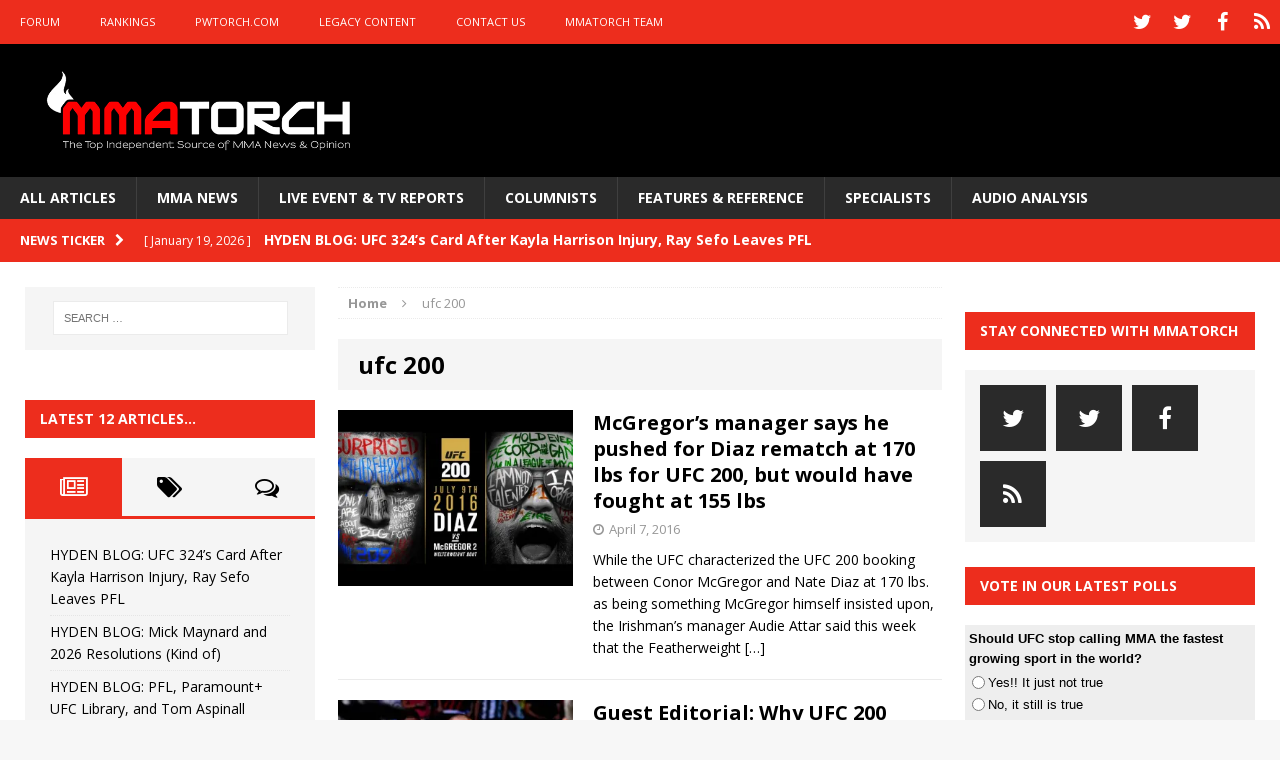

--- FILE ---
content_type: text/html; charset=UTF-8
request_url: https://mmatorch.com/tag/ufc-200/page/9/
body_size: 24347
content:
<!DOCTYPE html>
<html class="no-js mh-two-sb" lang="en-US">
<head>
<meta charset="UTF-8">
<meta name="viewport" content="width=device-width, initial-scale=1.0">
<link rel="profile" href="http://gmpg.org/xfn/11" />
<link rel="pingback" href="https://mmatorch.com/desktop/xmlrpc.php" />
<meta name='robots' content='index, follow, max-image-preview:large, max-snippet:-1, max-video-preview:-1' />

	<!-- This site is optimized with the Yoast SEO plugin v26.8 - https://yoast.com/product/yoast-seo-wordpress/ -->
	<title>ufc 200 Archives - Page 9 of 11 - MMATorch</title>
	<link rel="canonical" href="https://mmatorch.com/tag/ufc-200/page/9/" />
	<link rel="prev" href="https://mmatorch.com/tag/ufc-200/page/8/" />
	<link rel="next" href="https://mmatorch.com/tag/ufc-200/page/10/" />
	<meta property="og:locale" content="en_US" />
	<meta property="og:type" content="article" />
	<meta property="og:title" content="ufc 200 Archives - Page 9 of 11 - MMATorch" />
	<meta property="og:url" content="https://mmatorch.com/tag/ufc-200/" />
	<meta property="og:site_name" content="MMATorch" />
	<meta name="twitter:card" content="summary_large_image" />
	<meta name="twitter:site" content="@mmatorch" />
	<script type="application/ld+json" class="yoast-schema-graph">{"@context":"https://schema.org","@graph":[{"@type":"CollectionPage","@id":"https://mmatorch.com/tag/ufc-200/","url":"https://mmatorch.com/tag/ufc-200/page/9/","name":"ufc 200 Archives - Page 9 of 11 - MMATorch","isPartOf":{"@id":"https://mmatorch.com/#website"},"primaryImageOfPage":{"@id":"https://mmatorch.com/tag/ufc-200/page/9/#primaryimage"},"image":{"@id":"https://mmatorch.com/tag/ufc-200/page/9/#primaryimage"},"thumbnailUrl":"https://i0.wp.com/mmatorch.com/desktop/wp-content/uploads/2016/03/UFC-200-poster.jpg?fit=600%2C400&ssl=1","breadcrumb":{"@id":"https://mmatorch.com/tag/ufc-200/page/9/#breadcrumb"},"inLanguage":"en-US"},{"@type":"ImageObject","inLanguage":"en-US","@id":"https://mmatorch.com/tag/ufc-200/page/9/#primaryimage","url":"https://i0.wp.com/mmatorch.com/desktop/wp-content/uploads/2016/03/UFC-200-poster.jpg?fit=600%2C400&ssl=1","contentUrl":"https://i0.wp.com/mmatorch.com/desktop/wp-content/uploads/2016/03/UFC-200-poster.jpg?fit=600%2C400&ssl=1","width":600,"height":400},{"@type":"BreadcrumbList","@id":"https://mmatorch.com/tag/ufc-200/page/9/#breadcrumb","itemListElement":[{"@type":"ListItem","position":1,"name":"Home","item":"https://mmatorch.com/"},{"@type":"ListItem","position":2,"name":"ufc 200"}]},{"@type":"WebSite","@id":"https://mmatorch.com/#website","url":"https://mmatorch.com/","name":"MMATorch","description":"MMA News &amp; Results &amp; Opinion | Since 1993","potentialAction":[{"@type":"SearchAction","target":{"@type":"EntryPoint","urlTemplate":"https://mmatorch.com/?s={search_term_string}"},"query-input":{"@type":"PropertyValueSpecification","valueRequired":true,"valueName":"search_term_string"}}],"inLanguage":"en-US"}]}</script>
	<!-- / Yoast SEO plugin. -->


<link rel='dns-prefetch' href='//fonts.googleapis.com' />
<link rel='preconnect' href='//i0.wp.com' />
<link rel="alternate" type="application/rss+xml" title="MMATorch &raquo; Feed" href="https://mmatorch.com/feed/" />
<link rel="alternate" type="application/rss+xml" title="MMATorch &raquo; Comments Feed" href="https://mmatorch.com/comments/feed/" />
<link rel="alternate" type="application/rss+xml" title="MMATorch &raquo; ufc 200 Tag Feed" href="https://mmatorch.com/tag/ufc-200/feed/" />
<!-- mmatorch.com is managing ads with Advanced Ads 2.0.16 – https://wpadvancedads.com/ --><script id="mmato-ready">
			window.advanced_ads_ready=function(e,a){a=a||"complete";var d=function(e){return"interactive"===a?"loading"!==e:"complete"===e};d(document.readyState)?e():document.addEventListener("readystatechange",(function(a){d(a.target.readyState)&&e()}),{once:"interactive"===a})},window.advanced_ads_ready_queue=window.advanced_ads_ready_queue||[];		</script>
		<style id='wp-img-auto-sizes-contain-inline-css' type='text/css'>
img:is([sizes=auto i],[sizes^="auto," i]){contain-intrinsic-size:3000px 1500px}
/*# sourceURL=wp-img-auto-sizes-contain-inline-css */
</style>
<style id='wp-emoji-styles-inline-css' type='text/css'>

	img.wp-smiley, img.emoji {
		display: inline !important;
		border: none !important;
		box-shadow: none !important;
		height: 1em !important;
		width: 1em !important;
		margin: 0 0.07em !important;
		vertical-align: -0.1em !important;
		background: none !important;
		padding: 0 !important;
	}
/*# sourceURL=wp-emoji-styles-inline-css */
</style>
<style id='wp-block-library-inline-css' type='text/css'>
:root{--wp-block-synced-color:#7a00df;--wp-block-synced-color--rgb:122,0,223;--wp-bound-block-color:var(--wp-block-synced-color);--wp-editor-canvas-background:#ddd;--wp-admin-theme-color:#007cba;--wp-admin-theme-color--rgb:0,124,186;--wp-admin-theme-color-darker-10:#006ba1;--wp-admin-theme-color-darker-10--rgb:0,107,160.5;--wp-admin-theme-color-darker-20:#005a87;--wp-admin-theme-color-darker-20--rgb:0,90,135;--wp-admin-border-width-focus:2px}@media (min-resolution:192dpi){:root{--wp-admin-border-width-focus:1.5px}}.wp-element-button{cursor:pointer}:root .has-very-light-gray-background-color{background-color:#eee}:root .has-very-dark-gray-background-color{background-color:#313131}:root .has-very-light-gray-color{color:#eee}:root .has-very-dark-gray-color{color:#313131}:root .has-vivid-green-cyan-to-vivid-cyan-blue-gradient-background{background:linear-gradient(135deg,#00d084,#0693e3)}:root .has-purple-crush-gradient-background{background:linear-gradient(135deg,#34e2e4,#4721fb 50%,#ab1dfe)}:root .has-hazy-dawn-gradient-background{background:linear-gradient(135deg,#faaca8,#dad0ec)}:root .has-subdued-olive-gradient-background{background:linear-gradient(135deg,#fafae1,#67a671)}:root .has-atomic-cream-gradient-background{background:linear-gradient(135deg,#fdd79a,#004a59)}:root .has-nightshade-gradient-background{background:linear-gradient(135deg,#330968,#31cdcf)}:root .has-midnight-gradient-background{background:linear-gradient(135deg,#020381,#2874fc)}:root{--wp--preset--font-size--normal:16px;--wp--preset--font-size--huge:42px}.has-regular-font-size{font-size:1em}.has-larger-font-size{font-size:2.625em}.has-normal-font-size{font-size:var(--wp--preset--font-size--normal)}.has-huge-font-size{font-size:var(--wp--preset--font-size--huge)}.has-text-align-center{text-align:center}.has-text-align-left{text-align:left}.has-text-align-right{text-align:right}.has-fit-text{white-space:nowrap!important}#end-resizable-editor-section{display:none}.aligncenter{clear:both}.items-justified-left{justify-content:flex-start}.items-justified-center{justify-content:center}.items-justified-right{justify-content:flex-end}.items-justified-space-between{justify-content:space-between}.screen-reader-text{border:0;clip-path:inset(50%);height:1px;margin:-1px;overflow:hidden;padding:0;position:absolute;width:1px;word-wrap:normal!important}.screen-reader-text:focus{background-color:#ddd;clip-path:none;color:#444;display:block;font-size:1em;height:auto;left:5px;line-height:normal;padding:15px 23px 14px;text-decoration:none;top:5px;width:auto;z-index:100000}html :where(.has-border-color){border-style:solid}html :where([style*=border-top-color]){border-top-style:solid}html :where([style*=border-right-color]){border-right-style:solid}html :where([style*=border-bottom-color]){border-bottom-style:solid}html :where([style*=border-left-color]){border-left-style:solid}html :where([style*=border-width]){border-style:solid}html :where([style*=border-top-width]){border-top-style:solid}html :where([style*=border-right-width]){border-right-style:solid}html :where([style*=border-bottom-width]){border-bottom-style:solid}html :where([style*=border-left-width]){border-left-style:solid}html :where(img[class*=wp-image-]){height:auto;max-width:100%}:where(figure){margin:0 0 1em}html :where(.is-position-sticky){--wp-admin--admin-bar--position-offset:var(--wp-admin--admin-bar--height,0px)}@media screen and (max-width:600px){html :where(.is-position-sticky){--wp-admin--admin-bar--position-offset:0px}}

/*# sourceURL=wp-block-library-inline-css */
</style><style id='global-styles-inline-css' type='text/css'>
:root{--wp--preset--aspect-ratio--square: 1;--wp--preset--aspect-ratio--4-3: 4/3;--wp--preset--aspect-ratio--3-4: 3/4;--wp--preset--aspect-ratio--3-2: 3/2;--wp--preset--aspect-ratio--2-3: 2/3;--wp--preset--aspect-ratio--16-9: 16/9;--wp--preset--aspect-ratio--9-16: 9/16;--wp--preset--color--black: #000000;--wp--preset--color--cyan-bluish-gray: #abb8c3;--wp--preset--color--white: #ffffff;--wp--preset--color--pale-pink: #f78da7;--wp--preset--color--vivid-red: #cf2e2e;--wp--preset--color--luminous-vivid-orange: #ff6900;--wp--preset--color--luminous-vivid-amber: #fcb900;--wp--preset--color--light-green-cyan: #7bdcb5;--wp--preset--color--vivid-green-cyan: #00d084;--wp--preset--color--pale-cyan-blue: #8ed1fc;--wp--preset--color--vivid-cyan-blue: #0693e3;--wp--preset--color--vivid-purple: #9b51e0;--wp--preset--gradient--vivid-cyan-blue-to-vivid-purple: linear-gradient(135deg,rgb(6,147,227) 0%,rgb(155,81,224) 100%);--wp--preset--gradient--light-green-cyan-to-vivid-green-cyan: linear-gradient(135deg,rgb(122,220,180) 0%,rgb(0,208,130) 100%);--wp--preset--gradient--luminous-vivid-amber-to-luminous-vivid-orange: linear-gradient(135deg,rgb(252,185,0) 0%,rgb(255,105,0) 100%);--wp--preset--gradient--luminous-vivid-orange-to-vivid-red: linear-gradient(135deg,rgb(255,105,0) 0%,rgb(207,46,46) 100%);--wp--preset--gradient--very-light-gray-to-cyan-bluish-gray: linear-gradient(135deg,rgb(238,238,238) 0%,rgb(169,184,195) 100%);--wp--preset--gradient--cool-to-warm-spectrum: linear-gradient(135deg,rgb(74,234,220) 0%,rgb(151,120,209) 20%,rgb(207,42,186) 40%,rgb(238,44,130) 60%,rgb(251,105,98) 80%,rgb(254,248,76) 100%);--wp--preset--gradient--blush-light-purple: linear-gradient(135deg,rgb(255,206,236) 0%,rgb(152,150,240) 100%);--wp--preset--gradient--blush-bordeaux: linear-gradient(135deg,rgb(254,205,165) 0%,rgb(254,45,45) 50%,rgb(107,0,62) 100%);--wp--preset--gradient--luminous-dusk: linear-gradient(135deg,rgb(255,203,112) 0%,rgb(199,81,192) 50%,rgb(65,88,208) 100%);--wp--preset--gradient--pale-ocean: linear-gradient(135deg,rgb(255,245,203) 0%,rgb(182,227,212) 50%,rgb(51,167,181) 100%);--wp--preset--gradient--electric-grass: linear-gradient(135deg,rgb(202,248,128) 0%,rgb(113,206,126) 100%);--wp--preset--gradient--midnight: linear-gradient(135deg,rgb(2,3,129) 0%,rgb(40,116,252) 100%);--wp--preset--font-size--small: 13px;--wp--preset--font-size--medium: 20px;--wp--preset--font-size--large: 36px;--wp--preset--font-size--x-large: 42px;--wp--preset--spacing--20: 0.44rem;--wp--preset--spacing--30: 0.67rem;--wp--preset--spacing--40: 1rem;--wp--preset--spacing--50: 1.5rem;--wp--preset--spacing--60: 2.25rem;--wp--preset--spacing--70: 3.38rem;--wp--preset--spacing--80: 5.06rem;--wp--preset--shadow--natural: 6px 6px 9px rgba(0, 0, 0, 0.2);--wp--preset--shadow--deep: 12px 12px 50px rgba(0, 0, 0, 0.4);--wp--preset--shadow--sharp: 6px 6px 0px rgba(0, 0, 0, 0.2);--wp--preset--shadow--outlined: 6px 6px 0px -3px rgb(255, 255, 255), 6px 6px rgb(0, 0, 0);--wp--preset--shadow--crisp: 6px 6px 0px rgb(0, 0, 0);}:where(.is-layout-flex){gap: 0.5em;}:where(.is-layout-grid){gap: 0.5em;}body .is-layout-flex{display: flex;}.is-layout-flex{flex-wrap: wrap;align-items: center;}.is-layout-flex > :is(*, div){margin: 0;}body .is-layout-grid{display: grid;}.is-layout-grid > :is(*, div){margin: 0;}:where(.wp-block-columns.is-layout-flex){gap: 2em;}:where(.wp-block-columns.is-layout-grid){gap: 2em;}:where(.wp-block-post-template.is-layout-flex){gap: 1.25em;}:where(.wp-block-post-template.is-layout-grid){gap: 1.25em;}.has-black-color{color: var(--wp--preset--color--black) !important;}.has-cyan-bluish-gray-color{color: var(--wp--preset--color--cyan-bluish-gray) !important;}.has-white-color{color: var(--wp--preset--color--white) !important;}.has-pale-pink-color{color: var(--wp--preset--color--pale-pink) !important;}.has-vivid-red-color{color: var(--wp--preset--color--vivid-red) !important;}.has-luminous-vivid-orange-color{color: var(--wp--preset--color--luminous-vivid-orange) !important;}.has-luminous-vivid-amber-color{color: var(--wp--preset--color--luminous-vivid-amber) !important;}.has-light-green-cyan-color{color: var(--wp--preset--color--light-green-cyan) !important;}.has-vivid-green-cyan-color{color: var(--wp--preset--color--vivid-green-cyan) !important;}.has-pale-cyan-blue-color{color: var(--wp--preset--color--pale-cyan-blue) !important;}.has-vivid-cyan-blue-color{color: var(--wp--preset--color--vivid-cyan-blue) !important;}.has-vivid-purple-color{color: var(--wp--preset--color--vivid-purple) !important;}.has-black-background-color{background-color: var(--wp--preset--color--black) !important;}.has-cyan-bluish-gray-background-color{background-color: var(--wp--preset--color--cyan-bluish-gray) !important;}.has-white-background-color{background-color: var(--wp--preset--color--white) !important;}.has-pale-pink-background-color{background-color: var(--wp--preset--color--pale-pink) !important;}.has-vivid-red-background-color{background-color: var(--wp--preset--color--vivid-red) !important;}.has-luminous-vivid-orange-background-color{background-color: var(--wp--preset--color--luminous-vivid-orange) !important;}.has-luminous-vivid-amber-background-color{background-color: var(--wp--preset--color--luminous-vivid-amber) !important;}.has-light-green-cyan-background-color{background-color: var(--wp--preset--color--light-green-cyan) !important;}.has-vivid-green-cyan-background-color{background-color: var(--wp--preset--color--vivid-green-cyan) !important;}.has-pale-cyan-blue-background-color{background-color: var(--wp--preset--color--pale-cyan-blue) !important;}.has-vivid-cyan-blue-background-color{background-color: var(--wp--preset--color--vivid-cyan-blue) !important;}.has-vivid-purple-background-color{background-color: var(--wp--preset--color--vivid-purple) !important;}.has-black-border-color{border-color: var(--wp--preset--color--black) !important;}.has-cyan-bluish-gray-border-color{border-color: var(--wp--preset--color--cyan-bluish-gray) !important;}.has-white-border-color{border-color: var(--wp--preset--color--white) !important;}.has-pale-pink-border-color{border-color: var(--wp--preset--color--pale-pink) !important;}.has-vivid-red-border-color{border-color: var(--wp--preset--color--vivid-red) !important;}.has-luminous-vivid-orange-border-color{border-color: var(--wp--preset--color--luminous-vivid-orange) !important;}.has-luminous-vivid-amber-border-color{border-color: var(--wp--preset--color--luminous-vivid-amber) !important;}.has-light-green-cyan-border-color{border-color: var(--wp--preset--color--light-green-cyan) !important;}.has-vivid-green-cyan-border-color{border-color: var(--wp--preset--color--vivid-green-cyan) !important;}.has-pale-cyan-blue-border-color{border-color: var(--wp--preset--color--pale-cyan-blue) !important;}.has-vivid-cyan-blue-border-color{border-color: var(--wp--preset--color--vivid-cyan-blue) !important;}.has-vivid-purple-border-color{border-color: var(--wp--preset--color--vivid-purple) !important;}.has-vivid-cyan-blue-to-vivid-purple-gradient-background{background: var(--wp--preset--gradient--vivid-cyan-blue-to-vivid-purple) !important;}.has-light-green-cyan-to-vivid-green-cyan-gradient-background{background: var(--wp--preset--gradient--light-green-cyan-to-vivid-green-cyan) !important;}.has-luminous-vivid-amber-to-luminous-vivid-orange-gradient-background{background: var(--wp--preset--gradient--luminous-vivid-amber-to-luminous-vivid-orange) !important;}.has-luminous-vivid-orange-to-vivid-red-gradient-background{background: var(--wp--preset--gradient--luminous-vivid-orange-to-vivid-red) !important;}.has-very-light-gray-to-cyan-bluish-gray-gradient-background{background: var(--wp--preset--gradient--very-light-gray-to-cyan-bluish-gray) !important;}.has-cool-to-warm-spectrum-gradient-background{background: var(--wp--preset--gradient--cool-to-warm-spectrum) !important;}.has-blush-light-purple-gradient-background{background: var(--wp--preset--gradient--blush-light-purple) !important;}.has-blush-bordeaux-gradient-background{background: var(--wp--preset--gradient--blush-bordeaux) !important;}.has-luminous-dusk-gradient-background{background: var(--wp--preset--gradient--luminous-dusk) !important;}.has-pale-ocean-gradient-background{background: var(--wp--preset--gradient--pale-ocean) !important;}.has-electric-grass-gradient-background{background: var(--wp--preset--gradient--electric-grass) !important;}.has-midnight-gradient-background{background: var(--wp--preset--gradient--midnight) !important;}.has-small-font-size{font-size: var(--wp--preset--font-size--small) !important;}.has-medium-font-size{font-size: var(--wp--preset--font-size--medium) !important;}.has-large-font-size{font-size: var(--wp--preset--font-size--large) !important;}.has-x-large-font-size{font-size: var(--wp--preset--font-size--x-large) !important;}
/*# sourceURL=global-styles-inline-css */
</style>

<style id='classic-theme-styles-inline-css' type='text/css'>
/*! This file is auto-generated */
.wp-block-button__link{color:#fff;background-color:#32373c;border-radius:9999px;box-shadow:none;text-decoration:none;padding:calc(.667em + 2px) calc(1.333em + 2px);font-size:1.125em}.wp-block-file__button{background:#32373c;color:#fff;text-decoration:none}
/*# sourceURL=/wp-includes/css/classic-themes.min.css */
</style>
<link rel='stylesheet' id='pw-css-css' href='https://mmatorch.com/desktop/wp-content/plugins/pw-styles/style.css?ver=6.9' type='text/css' media='all' />
<link rel='stylesheet' id='wp-polls-css' href='https://mmatorch.com/desktop/wp-content/plugins/wp-polls/polls-css.css?ver=2.77.3' type='text/css' media='all' />
<style id='wp-polls-inline-css' type='text/css'>
.wp-polls .pollbar {
	margin: 1px;
	font-size: 6px;
	line-height: 8px;
	height: 8px;
	background-image: url('https://mmatorch.com/desktop/wp-content/plugins/wp-polls/images/default/pollbg.gif');
	border: 1px solid #c8c8c8;
}

/*# sourceURL=wp-polls-inline-css */
</style>
<link rel='stylesheet' id='mh-magazine-css' href='https://mmatorch.com/desktop/wp-content/themes/mh-magazine/style.css?ver=3.1.0' type='text/css' media='all' />
<link rel='stylesheet' id='mh-font-awesome-css' href='https://mmatorch.com/desktop/wp-content/themes/mh-magazine/includes/font-awesome.min.css' type='text/css' media='all' />
<link rel='stylesheet' id='mh-google-fonts-css' href='https://fonts.googleapis.com/css?family=Open+Sans:300,400,400italic,600,700' type='text/css' media='all' />
<script type="text/javascript" src="https://mmatorch.com/desktop/wp-includes/js/jquery/jquery.min.js?ver=3.7.1" id="jquery-core-js"></script>
<script type="text/javascript" src="https://mmatorch.com/desktop/wp-includes/js/jquery/jquery-migrate.min.js?ver=3.4.1" id="jquery-migrate-js"></script>
<script type="text/javascript" src="https://mmatorch.com/desktop/wp-content/themes/mh-magazine/js/scripts.js?ver=6.9" id="mh-scripts-js"></script>
<link rel="https://api.w.org/" href="https://mmatorch.com/wp-json/" /><link rel="alternate" title="JSON" type="application/json" href="https://mmatorch.com/wp-json/wp/v2/tags/552" /><link rel="EditURI" type="application/rsd+xml" title="RSD" href="https://mmatorch.com/desktop/xmlrpc.php?rsd" />
<meta name="generator" content="WordPress 6.9" />
<meta name="generator" content="Seriously Simple Podcasting 3.14.2" />

<link rel="alternate" type="application/rss+xml" title="Podcast RSS feed" href="https://mmatorch.com/feed/podcast" />

<style type="text/css">a:visited { color: #acacac; }
</style>
<style type="text/css">
.mh-header { background: #000000; }
.mh-preheader, .mh-wide-layout .mh-subheader, .mh-ticker-title, .mh-main-nav li:hover, .mh-footer-nav, .slicknav_menu, .slicknav_btn, .slicknav_nav .slicknav_item:hover, .slicknav_nav a:hover, .mh-back-to-top, .mh-subheading, .entry-tags .fa, .entry-tags li:hover, .mh-loop-layout2 .mh-loop-caption, .mh-widget-layout2 .mh-widget-title, .mh-widget-layout2 .mh-footer-widget-title, #mh-mobile .flex-control-paging li a.flex-active, .mh-slider-layout2 .mh-slider-category, .mh-carousel-layout1 .mh-carousel-caption, .mh-spotlight-caption, .mh-posts-large-caption, .mh-tab-button.active, .mh-tab-button.active:hover, .mh-footer-widget .mh-tab-button.active, .mh-social-widget li:hover a, .mh-footer-widget .mh-social-widget li a, .mh-footer-widget .mh-author-bio-widget, .tagcloud a:hover, .mh-widget .tagcloud a:hover, .mh-footer-widget .tagcloud a:hover, .page-numbers:hover, .mh-loop-pagination .current, .mh-comments-pagination .current, .pagelink, a:hover .pagelink, input[type=submit], #respond #cancel-comment-reply-link, #infinite-handle span { background: #ed2d1d; }
blockquote, .mh-category-desc, .mh-widget-layout1 .mh-widget-title, .mh-widget-layout3 .mh-widget-title, .mh-widget-layout1 .mh-footer-widget-title, .mh-widget-layout3 .mh-footer-widget-title, .mh-slider-layout1 .mh-slider-caption, .mh-carousel-layout1, .mh-spotlight-widget, .mh-author-bio-widget, .mh-author-bio-title, .mh-author-bio-image-frame, .mh-video-widget, .mh-tab-buttons, .bypostauthor .mh-comment-meta, textarea:hover, input[type=text]:hover, input[type=email]:hover, input[type=tel]:hover, input[type=url]:hover { border-color: #ed2d1d; }
.mh-dropcap, .mh-carousel-layout1 .flex-direction-nav a, .mh-carousel-layout2 .mh-carousel-caption { color: #ed2d1d; }
.entry-content a, .mh-comment-content a { color: #ed2d1d; }
a:hover, .mh-footer a:hover, .entry-content a:hover, .mh-author-box a:hover, .mh-post-nav a:hover, .mh-comment-content a:hover, #respond a:hover, .mh-meta a:hover, .mh-footer .mh-meta a:hover, .mh-breadcrumb a:hover, .mh-tabbed-widget a:hover { color: #ed2d1d; }
</style>
<!--[if lt IE 9]>
<script src="https://mmatorch.com/desktop/wp-content/themes/mh-magazine/js/css3-mediaqueries.js"></script>
<![endif]-->
<link rel="icon" href="https://i0.wp.com/mmatorch.com/desktop/wp-content/uploads/2016/05/cropped-MMATorchAppButton1024b.png?fit=32%2C32&#038;ssl=1" sizes="32x32" />
<link rel="icon" href="https://i0.wp.com/mmatorch.com/desktop/wp-content/uploads/2016/05/cropped-MMATorchAppButton1024b.png?fit=192%2C192&#038;ssl=1" sizes="192x192" />
<link rel="apple-touch-icon" href="https://i0.wp.com/mmatorch.com/desktop/wp-content/uploads/2016/05/cropped-MMATorchAppButton1024b.png?fit=180%2C180&#038;ssl=1" />
<meta name="msapplication-TileImage" content="https://i0.wp.com/mmatorch.com/desktop/wp-content/uploads/2016/05/cropped-MMATorchAppButton1024b.png?fit=270%2C270&#038;ssl=1" />


<!-- SMG_MMATorch - Hardcoded ASYNC tags - 100917 -->
<!-- Start DFP SETUP - Header Tags -->
<script type='text/javascript'>
      var gptadslots=[], googletag = googletag || {}; googletag.cmd = googletag.cmd || [];
      (function(){ var gads = document.createElement('script');
          gads.async = true; gads.type = 'text/javascript';
          var useSSL = 'https:' == document.location.protocol;
          gads.src = (useSSL ? 'https:' : 'http:') + '//www.googletagservices.com/tag/js/gpt.js';
          var node = document.getElementsByTagName('script')[0];
          node.parentNode.insertBefore(gads, node);
      })();

</script>
<script type='text/javascript' src='https://img.bnqt.com/lib/js/sdpdfphelper.js'></script>
<script type='text/javascript'>
      googletag.cmd.push(function() {
          googletag.pubads().enableAsyncRendering(); googletag.pubads().enableSingleRequest();
          googletag.pubads().setTargeting('title', sdpTargeting.title)
                            .setTargeting('targetPaths', sdpTargeting.targetPaths)
                            .setTargeting('fullPath', sdpTargeting.fullPath)
                            .setTargeting('queryStr', sdpTargeting.queryStr)
                            .setTargeting('domainName', sdpTargeting.domainName);
      });
</script>
<!-- DFP SETUP end -->

<script async type='text/javascript' src='https://cdn.connatix.com/min/connatix.renderer.infeed.min.js' data-connatix-token='44f581f1-8726-44b6-ac55-8d9d36c54a22' comscoreid='18120612'></script>
	
</head>
<body id="mh-mobile" class="archive paged tag tag-ufc-200 tag-552 paged-9 tag-paged-9 wp-theme-mh-magazine mh-wide-layout mh-left-sb mh-loop-layout1 mh-widget-layout2 aa-prefix-mmato-">
<div class="mh-header-mobile-nav clearfix"></div>
	<div class="mh-preheader">
    	<div class="mh-container mh-container-inner mh-row clearfix">
    		            	<nav class="mh-header-nav mh-col-2-3 clearfix">
            		<div class="menu-above-the-logo-menu-container"><ul id="menu-above-the-logo-menu" class="menu"><li id="menu-item-3163" class="menu-item menu-item-type-custom menu-item-object-custom menu-item-3163"><a href="http://www.mmatorch.com/forum/forum.php">FORUM</a></li>
<li id="menu-item-1744" class="menu-item menu-item-type-taxonomy menu-item-object-category menu-item-1744"><a href="https://mmatorch.com/category/featuresreference/mmatorchrankings/">RANKINGS</a></li>
<li id="menu-item-1741" class="menu-item menu-item-type-custom menu-item-object-custom menu-item-1741"><a href="http://www.pwtorch.com">PWTORCH.COM</a></li>
<li id="menu-item-1742" class="menu-item menu-item-type-post_type menu-item-object-page menu-item-1742"><a href="https://mmatorch.com/legacy-content/">LEGACY CONTENT</a></li>
<li id="menu-item-1743" class="menu-item menu-item-type-post_type menu-item-object-page menu-item-1743"><a href="https://mmatorch.com/contact-us/">CONTACT US</a></li>
<li id="menu-item-8929" class="menu-item menu-item-type-post_type menu-item-object-page menu-item-8929"><a href="https://mmatorch.com/mmatorch-team/">MMATORCH TEAM</a></li>
</ul></div>				</nav>
						            	<nav class="mh-social-icons mh-social-nav mh-col-1-3 clearfix">
            		<div class="menu-social-media-header-social-icons-container"><ul id="menu-social-media-header-social-icons" class="menu"><li id="menu-item-3558" class="menu-item menu-item-type-custom menu-item-object-custom menu-item-3558"><a href="http://www.twitter.com/mmatorch"><span class="fa-stack"><i class="fa fa-stack-2x"></i><i class="fa fa-mh-social fa-stack-1x"></i></span><span class="screen-reader-text">TWITTER</span></a></li>
<li id="menu-item-13998" class="menu-item menu-item-type-custom menu-item-object-custom menu-item-13998"><a href="http://www.twitter.com/thewadekeller"><span class="fa-stack"><i class="fa fa-stack-2x"></i><i class="fa fa-mh-social fa-stack-1x"></i></span><span class="screen-reader-text">TWITTER WK</span></a></li>
<li id="menu-item-3559" class="menu-item menu-item-type-custom menu-item-object-custom menu-item-3559"><a href="http://www.facebook.com/mmatorchfans"><span class="fa-stack"><i class="fa fa-stack-2x"></i><i class="fa fa-mh-social fa-stack-1x"></i></span><span class="screen-reader-text">FACEBOOK</span></a></li>
<li id="menu-item-3560" class="menu-item menu-item-type-custom menu-item-object-custom menu-item-3560"><a href="http://www.blogtalkradio.com/mmatorch/podcast"><span class="fa-stack"><i class="fa fa-stack-2x"></i><i class="fa fa-mh-social fa-stack-1x"></i></span><span class="screen-reader-text">PODCASTS</span></a></li>
</ul></div>				</nav>
					</div>
	</div>
<header class="mh-header">
	<div class="mh-container mh-container-inner mh-row clearfix">
		<div class="mh-col-1-3 mh-custom-header">
<a href="https://mmatorch.com/" title="MMATorch" rel="home">
<div class="mh-site-logo" role="banner">
<img class="mh-header-image" src="https://mmatorch.com/desktop/wp-content/uploads/2015/10/MMATorchLogo_wide2016_700.png" height="178" width="700" alt="MMATorch" />
</div>
</a>
</div>
<div class="mh-col-2-3 mh-header-widget-2">
<div id="advads_ad_widget-5" class="mh-widget mh-header-2 mmato-widget"><!-- SMG_MMATorch/728x90_1a/sports/mma/main -->
<div id='usmg_ad_SMG_MMATorch_728x90_1a_sports_mma_main'>
     <script type='text/javascript'>
         googletag.cmd.push(function() {
             googletag.defineSlot('/7103/SMG_MMATorch/728x90_1a/sports/mma/main', [728,90], 'usmg_ad_SMG_MMATorch_728x90_1a_sports_mma_main').addService(googletag.pubads());
             googletag.enableServices();
             googletag.display('usmg_ad_SMG_MMATorch_728x90_1a_sports_mma_main');
         });
     </script>
</div>
</div></div>
	</div>
	<div class="mh-main-nav-wrap">
		<nav class="mh-main-nav mh-container mh-container-inner clearfix">
			<div class="menu-main-category-strip-under-logo-container"><ul id="menu-main-category-strip-under-logo" class="menu"><li id="menu-item-1738" class="menu-item menu-item-type-post_type menu-item-object-page current_page_parent menu-item-1738"><a href="https://mmatorch.com/all-articles/">ALL ARTICLES</a></li>
<li id="menu-item-242" class="menu-item menu-item-type-taxonomy menu-item-object-category menu-item-has-children menu-item-242"><a href="https://mmatorch.com/category/newsandresults/mmanews/">MMA NEWS</a>
<ul class="sub-menu">
	<li id="menu-item-9318" class="menu-item menu-item-type-taxonomy menu-item-object-category menu-item-9318"><a href="https://mmatorch.com/category/newsandresults/mmanews/daily-news-digest/">DAILY NEWS DIGEST</a></li>
	<li id="menu-item-1723" class="menu-item menu-item-type-taxonomy menu-item-object-category menu-item-1723"><a href="https://mmatorch.com/category/newsandresults/mmanews/ufcnews/">UFC NEWS</a></li>
	<li id="menu-item-9515" class="menu-item menu-item-type-taxonomy menu-item-object-category menu-item-9515"><a href="https://mmatorch.com/category/newsandresults/mmanews/bellatornews-mmanews/">BELLATOR NEWS</a></li>
	<li id="menu-item-1724" class="menu-item menu-item-type-taxonomy menu-item-object-category menu-item-1724"><a href="https://mmatorch.com/category/newsandresults/mmanews/bellatornews/">OTHER NEWS</a></li>
</ul>
</li>
<li id="menu-item-244" class="menu-item menu-item-type-taxonomy menu-item-object-category menu-item-has-children menu-item-244"><a href="https://mmatorch.com/category/newsandresults/liveeventtvreports/">LIVE EVENT &#038; TV REPORTS</a>
<ul class="sub-menu">
	<li id="menu-item-1733" class="menu-item menu-item-type-taxonomy menu-item-object-category menu-item-1733"><a href="https://mmatorch.com/category/newsandresults/liveeventtvreports/ufcppvs/">UFC PPVS</a></li>
	<li id="menu-item-1732" class="menu-item menu-item-type-taxonomy menu-item-object-category menu-item-1732"><a href="https://mmatorch.com/category/newsandresults/liveeventtvreports/ufcfightnights/">UFC FIGHT NIGHTS</a></li>
	<li id="menu-item-9597" class="menu-item menu-item-type-taxonomy menu-item-object-category menu-item-9597"><a href="https://mmatorch.com/category/newsandresults/liveeventtvreports/belletorliveevents/">BELLATOR LIVE EVENTS</a></li>
	<li id="menu-item-9516" class="menu-item menu-item-type-taxonomy menu-item-object-category menu-item-9516"><a href="https://mmatorch.com/category/newsandresults/liveeventtvreports/other-events/">OTHER EVENTS</a></li>
	<li id="menu-item-9518" class="menu-item menu-item-type-taxonomy menu-item-object-category menu-item-9518"><a href="https://mmatorch.com/category/newsandresults/liveeventtvreports/tvshowreports/">TV SHOW REPORTS</a></li>
	<li id="menu-item-9517" class="menu-item menu-item-type-taxonomy menu-item-object-category menu-item-9517"><a href="https://mmatorch.com/category/newsandresults/liveeventtvreports/the-ultimate-fighter/">THE ULTIMATE FIGHTER</a></li>
</ul>
</li>
<li id="menu-item-1725" class="menu-item menu-item-type-taxonomy menu-item-object-category menu-item-has-children menu-item-1725"><a href="https://mmatorch.com/category/opinion/columns/">COLUMNISTS</a>
<ul class="sub-menu">
	<li id="menu-item-9322" class="menu-item menu-item-type-taxonomy menu-item-object-category menu-item-9322"><a href="https://mmatorch.com/category/opinion/columns/hydenstake/">HYDEN&#8217;S TAKE</a></li>
	<li id="menu-item-9319" class="menu-item menu-item-type-taxonomy menu-item-object-category menu-item-9319"><a href="https://mmatorch.com/category/opinion/columns/amadis-take/">AMADI&#8217;S TAKE</a></li>
	<li id="menu-item-9512" class="menu-item menu-item-type-taxonomy menu-item-object-category menu-item-9512"><a href="https://mmatorch.com/category/opinion/columns/gonzalestake/">GONAZLES&#8217;S TAKE</a></li>
	<li id="menu-item-9569" class="menu-item menu-item-type-taxonomy menu-item-object-category menu-item-9569"><a href="https://mmatorch.com/category/opinion/columns/kings-take/">KING&#8217;S TAKE</a></li>
	<li id="menu-item-9570" class="menu-item menu-item-type-taxonomy menu-item-object-category menu-item-9570"><a href="https://mmatorch.com/category/opinion/columns/petersons-take/">PETERSON&#8217;S TAKE</a></li>
	<li id="menu-item-9621" class="menu-item menu-item-type-taxonomy menu-item-object-category menu-item-9621"><a href="https://mmatorch.com/category/opinion/columns/grinupstake/">GRINUPS&#8217; TAKE</a></li>
	<li id="menu-item-9665" class="menu-item menu-item-type-taxonomy menu-item-object-category menu-item-9665"><a href="https://mmatorch.com/category/opinion/columns/cmooretake/">C. MOORE&#8217;S TAKE</a></li>
</ul>
</li>
<li id="menu-item-9592" class="menu-item menu-item-type-taxonomy menu-item-object-category menu-item-has-children menu-item-9592"><a href="https://mmatorch.com/category/featuresreference/specialfeatures/">FEATURES &#038; REFERENCE</a>
<ul class="sub-menu">
	<li id="menu-item-9328" class="menu-item menu-item-type-taxonomy menu-item-object-category menu-item-9328"><a href="https://mmatorch.com/category/featuresreference/fight-previews/">FIGHT CARD PREVIEWS</a></li>
	<li id="menu-item-1726" class="menu-item menu-item-type-taxonomy menu-item-object-category menu-item-1726"><a href="https://mmatorch.com/category/featuresreference/roundtable/">ROUNDTABLES</a></li>
	<li id="menu-item-9596" class="menu-item menu-item-type-taxonomy menu-item-object-category menu-item-9596"><a href="https://mmatorch.com/category/featuresreference/mmatorchtrivia/">MMATORCH TRIVIA</a></li>
	<li id="menu-item-1729" class="menu-item menu-item-type-taxonomy menu-item-object-category menu-item-1729"><a href="https://mmatorch.com/category/featuresreference/readerpolls/">READER POLLS</a></li>
	<li id="menu-item-9595" class="menu-item menu-item-type-taxonomy menu-item-object-category menu-item-9595"><a href="https://mmatorch.com/category/featuresreference/flashbacks/">FLASHBACKS</a></li>
	<li id="menu-item-4824" class="menu-item menu-item-type-taxonomy menu-item-object-category menu-item-4824"><a href="https://mmatorch.com/category/featuresreference/topfivelists/">TOP FIVE LISTS</a></li>
	<li id="menu-item-9594" class="menu-item menu-item-type-taxonomy menu-item-object-category menu-item-9594"><a href="https://mmatorch.com/category/featuresreference/mmatorchrankings/">MMATORCH RANKINGS</a></li>
	<li id="menu-item-9593" class="menu-item menu-item-type-taxonomy menu-item-object-category menu-item-9593"><a href="https://mmatorch.com/category/featuresreference/listofchampions/">LIST OF CHAMPIONS</a></li>
</ul>
</li>
<li id="menu-item-8716" class="menu-item menu-item-type-taxonomy menu-item-object-category menu-item-has-children menu-item-8716"><a href="https://mmatorch.com/category/specialists/">SPECIALISTS</a>
<ul class="sub-menu">
	<li id="menu-item-9324" class="menu-item menu-item-type-taxonomy menu-item-object-category menu-item-9324"><a href="https://mmatorch.com/category/specialists/fights-to-make-next/">FIGHTS TO MAKE NEXT</a></li>
	<li id="menu-item-9331" class="menu-item menu-item-type-taxonomy menu-item-object-category menu-item-9331"><a href="https://mmatorch.com/category/specialists/the-aftermath/">THE AFTERMATH</a></li>
	<li id="menu-item-9323" class="menu-item menu-item-type-taxonomy menu-item-object-category menu-item-9323"><a href="https://mmatorch.com/category/specialists/best-bets/">BEST BETS</a></li>
	<li id="menu-item-9355" class="menu-item menu-item-type-taxonomy menu-item-object-category menu-item-9355"><a href="https://mmatorch.com/category/specialists/confidence-picks/">CONFIDENCE PICKS</a></li>
	<li id="menu-item-9326" class="menu-item menu-item-type-taxonomy menu-item-object-category menu-item-9326"><a href="https://mmatorch.com/category/specialists/media-busnesss/">MEDIA &#038; BUSINESSS</a></li>
	<li id="menu-item-9329" class="menu-item menu-item-type-taxonomy menu-item-object-category menu-item-9329"><a href="https://mmatorch.com/category/specialists/sports-science/">SPORTS SCIENCE</a></li>
	<li id="menu-item-9488" class="menu-item menu-item-type-taxonomy menu-item-object-category menu-item-9488"><a href="https://mmatorch.com/category/specialists/upon-further-review/">UPON FURTHER REVIEW</a></li>
	<li id="menu-item-9330" class="menu-item menu-item-type-taxonomy menu-item-object-category menu-item-9330"><a href="https://mmatorch.com/category/specialists/sunday-supplement/">SUNDAY SUPPLEMENT</a></li>
	<li id="menu-item-9327" class="menu-item menu-item-type-taxonomy menu-item-object-category menu-item-9327"><a href="https://mmatorch.com/category/specialists/top-ten-list/">MOORE&#8217;S TOP TEN LISTS</a></li>
	<li id="menu-item-9325" class="menu-item menu-item-type-taxonomy menu-item-object-category menu-item-9325"><a href="https://mmatorch.com/category/specialists/heart-vs-brain/">HEART VS. BRAIN</a></li>
</ul>
</li>
<li id="menu-item-9532" class="menu-item menu-item-type-taxonomy menu-item-object-category menu-item-has-children menu-item-9532"><a href="https://mmatorch.com/category/audio-analysis/">AUDIO ANALYSIS</a>
<ul class="sub-menu">
	<li id="menu-item-9734" class="menu-item menu-item-type-taxonomy menu-item-object-category menu-item-9734"><a href="https://mmatorch.com/category/audio-analysis/audiosnippets/">AUDIO SNIPPETS</a></li>
	<li id="menu-item-9733" class="menu-item menu-item-type-taxonomy menu-item-object-category menu-item-9733"><a href="https://mmatorch.com/category/audio-analysis/audio-interview/">AUDIO INTERVIEWS</a></li>
	<li id="menu-item-9735" class="menu-item menu-item-type-taxonomy menu-item-object-category menu-item-9735"><a href="https://mmatorch.com/category/audio-analysis/mmatorchlivecasts/">FULL LENGTH PODCASTS</a></li>
</ul>
</li>
</ul></div>		</nav>
	</div>
	</header>
	<div class="mh-subheader">
		<div class="mh-container mh-container-inner mh-row clearfix">
							<div class="mh-col-2-3 mh-header-ticker">
					<div class="mh-news-ticker">
			<div class="mh-ticker-title">
			News Ticker<i class="fa fa-chevron-right"></i>		</div>
		<div class="mh-ticker-content">
		<ul id="mh-ticker-loop">				<li class="mh-ticker-item">
					<a href="https://mmatorch.com/2026/01/19/hyden-blog-ufc-324s-card-after-kayla-harrison-injury-ray-sefo-leaves-pfl/" title="HYDEN BLOG: UFC 324&#8217;s Card After Kayla Harrison Injury, Ray Sefo Leaves PFL">
						<span class="mh-ticker-item-date">
                        	[ January 19, 2026 ]                        </span>
						<span class="mh-ticker-item-title">
							HYDEN BLOG: UFC 324&#8217;s Card After Kayla Harrison Injury, Ray Sefo Leaves PFL						</span>
						<span class="mh-ticker-item-cat">
														HYDEN&#039;S TAKE						</span>
					</a>
				</li>				<li class="mh-ticker-item">
					<a href="https://mmatorch.com/2026/01/12/hyden-blog-mick-maynard-and-2026-resolutions-kind-of/" title="HYDEN BLOG: Mick Maynard and 2026 Resolutions (Kind of)">
						<span class="mh-ticker-item-date">
                        	[ January 12, 2026 ]                        </span>
						<span class="mh-ticker-item-title">
							HYDEN BLOG: Mick Maynard and 2026 Resolutions (Kind of)						</span>
						<span class="mh-ticker-item-cat">
														HYDEN&#039;S TAKE						</span>
					</a>
				</li>				<li class="mh-ticker-item">
					<a href="https://mmatorch.com/2026/01/05/hyden-blog-pfl-paramount-ufc-library-and-tom-aspinall/" title="HYDEN BLOG: PFL, Paramount+ UFC Library, and Tom Aspinall">
						<span class="mh-ticker-item-date">
                        	[ January 5, 2026 ]                        </span>
						<span class="mh-ticker-item-title">
							HYDEN BLOG: PFL, Paramount+ UFC Library, and Tom Aspinall						</span>
						<span class="mh-ticker-item-cat">
														HYDEN&#039;S TAKE						</span>
					</a>
				</li>				<li class="mh-ticker-item">
					<a href="https://mmatorch.com/2025/12/30/hyden-blog-the-best-of-2025/" title="HYDEN BLOG: The Best of 2025">
						<span class="mh-ticker-item-date">
                        	[ December 30, 2025 ]                        </span>
						<span class="mh-ticker-item-title">
							HYDEN BLOG: The Best of 2025						</span>
						<span class="mh-ticker-item-cat">
														HYDEN&#039;S TAKE						</span>
					</a>
				</li>				<li class="mh-ticker-item">
					<a href="https://mmatorch.com/2025/12/22/hyden-blog-some-boxing-fights-of-varying-quality/" title="HYDEN BLOG: Some Boxing Fights Of Varying Quality">
						<span class="mh-ticker-item-date">
                        	[ December 22, 2025 ]                        </span>
						<span class="mh-ticker-item-title">
							HYDEN BLOG: Some Boxing Fights Of Varying Quality						</span>
						<span class="mh-ticker-item-cat">
														HYDEN&#039;S TAKE						</span>
					</a>
				</li>				<li class="mh-ticker-item">
					<a href="https://mmatorch.com/2025/12/16/hyden-blog-the-good-the-bad-and-the-ugly-from-pfl-champions-series4-and-ufc-fight-night-royval-vs-kape/" title="HYDEN BLOG: The Good, The Bad, and The Ugly from PFL Champions Series
4 and UFC Fight Night: Royval vs. Kape">
						<span class="mh-ticker-item-date">
                        	[ December 16, 2025 ]                        </span>
						<span class="mh-ticker-item-title">
							HYDEN BLOG: The Good, The Bad, and The Ugly from PFL Champions Series
4 and UFC Fight Night: Royval vs. Kape						</span>
						<span class="mh-ticker-item-cat">
														HYDEN&#039;S TAKE						</span>
					</a>
				</li>				<li class="mh-ticker-item">
					<a href="https://mmatorch.com/2025/12/09/hyden-blog-the-good-the-bad-and-the-ugly-from-ufc-323/" title="HYDEN BLOG: The Good, The Bad, and The Ugly from UFC 323">
						<span class="mh-ticker-item-date">
                        	[ December 9, 2025 ]                        </span>
						<span class="mh-ticker-item-title">
							HYDEN BLOG: The Good, The Bad, and The Ugly from UFC 323						</span>
						<span class="mh-ticker-item-cat">
														HYDEN&#039;S TAKE						</span>
					</a>
				</li>				<li class="mh-ticker-item">
					<a href="https://mmatorch.com/2025/12/02/hyden-blog-active-fighters-and-new-title-fights-announced/" title="HYDEN BLOG: Active Fighters and New Title Fights Announced">
						<span class="mh-ticker-item-date">
                        	[ December 2, 2025 ]                        </span>
						<span class="mh-ticker-item-title">
							HYDEN BLOG: Active Fighters and New Title Fights Announced						</span>
						<span class="mh-ticker-item-cat">
														HYDEN&#039;S TAKE						</span>
					</a>
				</li>		</ul>
	</div>
</div>				</div>
								</div>
	</div>
<div class="mh-container mh-container-outer">
<div class="mh-wrapper clearfix">
	<div class="mh-main clearfix">
		<div id="main-content" class="mh-loop mh-content"><nav class="mh-breadcrumb"><span itemscope itemtype="http://data-vocabulary.org/Breadcrumb"><a href="https://mmatorch.com" itemprop="url"><span itemprop="title">Home</span></a></span><span class="mh-breadcrumb-delimiter"><i class="fa fa-angle-right"></i></span>ufc 200</nav>
<header class="page-header">
<h1 class="page-title">ufc 200</h1>
</header>
<article class="mh-loop-item clearfix post-5128 post type-post status-publish format-standard has-post-thumbnail hentry category-mmanews category-ufcnews tag-diaz tag-mcgregor tag-ufc tag-ufc-200">
	<div class="mh-loop-thumb">
		<a href="https://mmatorch.com/2016/04/07/mcgregors-manager-says-he-pushed-for-diaz-rematch-at-170-lbs-for-ufc-200-but-would-have-fought-at-155-lbs/"><img width="326" height="245" src="https://i0.wp.com/mmatorch.com/desktop/wp-content/uploads/2016/03/UFC-200-poster.jpg?resize=326%2C245&amp;ssl=1" class="attachment-mh-magazine-medium size-mh-magazine-medium wp-post-image" alt="" decoding="async" fetchpriority="high" srcset="https://i0.wp.com/mmatorch.com/desktop/wp-content/uploads/2016/03/UFC-200-poster.jpg?resize=326%2C245&amp;ssl=1 326w, https://i0.wp.com/mmatorch.com/desktop/wp-content/uploads/2016/03/UFC-200-poster.jpg?resize=80%2C60&amp;ssl=1 80w" sizes="(max-width: 326px) 100vw, 326px" />		</a>
	</div>
	<div class="mh-loop-content clearfix">
		<header class="mh-loop-header">
			<h3 class="entry-title mh-loop-title">
				<a href="https://mmatorch.com/2016/04/07/mcgregors-manager-says-he-pushed-for-diaz-rematch-at-170-lbs-for-ufc-200-but-would-have-fought-at-155-lbs/" rel="bookmark">
					McGregor&#8217;s manager says he pushed for Diaz rematch at 170 lbs for UFC 200, but would have fought at 155 lbs				</a>
			</h3>
			<div class="mh-meta mh-loop-meta">
				<span class="mh-meta-date updated"><i class="fa fa-clock-o"></i>April 7, 2016</span>
			</div>
		</header>
		<div class="mh-loop-excerpt">
			<div class="mh-excerpt"><p>While the UFC characterized the UFC 200 booking between Conor McGregor and Nate Diaz at 170 lbs. as being something McGregor himself insisted upon, the Irishman&#8217;s manager Audie Attar said this week that the Featherweight <a class="mh-excerpt-more" href="https://mmatorch.com/2016/04/07/mcgregors-manager-says-he-pushed-for-diaz-rematch-at-170-lbs-for-ufc-200-but-would-have-fought-at-155-lbs/" title="McGregor&#8217;s manager says he pushed for Diaz rematch at 170 lbs for UFC 200, but would have fought at 155 lbs">[&#8230;]</a></p>
</div>		</div>
	</div>
</article><article class="mh-loop-item clearfix post-5124 post type-post status-publish format-standard has-post-thumbnail hentry category-columns category-guesteditorials category-opinion category-spotlightarticles tag-gsp tag-lawler tag-mcgregor tag-st-pierre tag-ufc tag-ufc-200">
	<div class="mh-loop-thumb">
		<a href="https://mmatorch.com/2016/04/07/guest-editorial-why-ufc-200-needs-gsp-and-why-gsp-doesnt-need-ufc-200/"><img width="326" height="245" src="https://i0.wp.com/mmatorch.com/desktop/wp-content/uploads/2015/11/GSP-Jason-Silva.jpg?resize=326%2C245&amp;ssl=1" class="attachment-mh-magazine-medium size-mh-magazine-medium wp-post-image" alt="" decoding="async" srcset="https://i0.wp.com/mmatorch.com/desktop/wp-content/uploads/2015/11/GSP-Jason-Silva.jpg?resize=174%2C131&amp;ssl=1 174w, https://i0.wp.com/mmatorch.com/desktop/wp-content/uploads/2015/11/GSP-Jason-Silva.jpg?resize=300%2C225&amp;ssl=1 300w, https://i0.wp.com/mmatorch.com/desktop/wp-content/uploads/2015/11/GSP-Jason-Silva.jpg?resize=70%2C53&amp;ssl=1 70w" sizes="(max-width: 326px) 100vw, 326px" />		</a>
	</div>
	<div class="mh-loop-content clearfix">
		<header class="mh-loop-header">
			<h3 class="entry-title mh-loop-title">
				<a href="https://mmatorch.com/2016/04/07/guest-editorial-why-ufc-200-needs-gsp-and-why-gsp-doesnt-need-ufc-200/" rel="bookmark">
					Guest Editorial: Why UFC 200 needs GSP (and why GSP doesn&#8217;t need UFC 200)				</a>
			</h3>
			<div class="mh-meta mh-loop-meta">
				<span class="mh-meta-date updated"><i class="fa fa-clock-o"></i>April 7, 2016</span>
			</div>
		</header>
		<div class="mh-loop-excerpt">
			<div class="mh-excerpt"><p>The following editorial was sent in by MMATorch reader Dan Cooper. When the first wave of fight announcements rolled in last week for the much-heralded UFC 200 event, it didn&#8217;t quite feel right. Something was <a class="mh-excerpt-more" href="https://mmatorch.com/2016/04/07/guest-editorial-why-ufc-200-needs-gsp-and-why-gsp-doesnt-need-ufc-200/" title="Guest Editorial: Why UFC 200 needs GSP (and why GSP doesn&#8217;t need UFC 200)">[&#8230;]</a></p>
</div>		</div>
	</div>
</article><article class="mh-loop-item clearfix post-5114 post type-post status-publish format-standard has-post-thumbnail hentry category-mmanews category-ufcnews tag-holm tag-nunes tag-rousey tag-tate tag-ufc tag-ufc-200">
	<div class="mh-loop-thumb">
		<a href="https://mmatorch.com/2016/04/07/miesha-tate-loves-amanda-nunes-matchup-for-first-title-defense-at-ufc-200-doesnt-think-holly-holm-rematch-was-necessary/"><img width="326" height="245" src="https://i0.wp.com/mmatorch.com/desktop/wp-content/uploads/2016/03/Holly-Holm-Miesha-Tate-196-Mark-J.-Rebilas.jpg?resize=326%2C245&amp;ssl=1" class="attachment-mh-magazine-medium size-mh-magazine-medium wp-post-image" alt="" decoding="async" srcset="https://i0.wp.com/mmatorch.com/desktop/wp-content/uploads/2016/03/Holly-Holm-Miesha-Tate-196-Mark-J.-Rebilas.jpg?resize=326%2C245&amp;ssl=1 326w, https://i0.wp.com/mmatorch.com/desktop/wp-content/uploads/2016/03/Holly-Holm-Miesha-Tate-196-Mark-J.-Rebilas.jpg?resize=80%2C60&amp;ssl=1 80w" sizes="(max-width: 326px) 100vw, 326px" />		</a>
	</div>
	<div class="mh-loop-content clearfix">
		<header class="mh-loop-header">
			<h3 class="entry-title mh-loop-title">
				<a href="https://mmatorch.com/2016/04/07/miesha-tate-loves-amanda-nunes-matchup-for-first-title-defense-at-ufc-200-doesnt-think-holly-holm-rematch-was-necessary/" rel="bookmark">
					Miesha Tate loves Amanda Nunes bout in first title defense at UFC 200, doesn&#8217;t think Holly Holm rematch was necessary				</a>
			</h3>
			<div class="mh-meta mh-loop-meta">
				<span class="mh-meta-date updated"><i class="fa fa-clock-o"></i>April 7, 2016</span>
			</div>
		</header>
		<div class="mh-loop-excerpt">
			<div class="mh-excerpt"><p>The UFC&#8217;s decision to book Women&#8217;s Bantamweight Champion Miesha Tate against Amanda Nunes seems a bit odd on the surface with Holly Holm available and wanting that rematch, especially with both of them then viable <a class="mh-excerpt-more" href="https://mmatorch.com/2016/04/07/miesha-tate-loves-amanda-nunes-matchup-for-first-title-defense-at-ufc-200-doesnt-think-holly-holm-rematch-was-necessary/" title="Miesha Tate loves Amanda Nunes bout in first title defense at UFC 200, doesn&#8217;t think Holly Holm rematch was necessary">[&#8230;]</a></p>
</div>		</div>
	</div>
</article><article class="mh-loop-item clearfix post-5111 post type-post status-publish format-standard has-post-thumbnail hentry category-mmanews category-spotlightarticles category-ufcnews tag-holm tag-nunes tag-rousey tag-tate tag-ufc tag-ufc-200">
	<div class="mh-loop-thumb">
		<a href="https://mmatorch.com/2016/04/07/miesha-tate-defends-ufc-bantamweight-title-against-amanda-nunes-at-ufc-200/"><img width="326" height="245" src="https://i0.wp.com/mmatorch.com/desktop/wp-content/uploads/2015/10/Miesha-Tate-Jayne-Kamin-Oncea.jpg?resize=326%2C245&amp;ssl=1" class="attachment-mh-magazine-medium size-mh-magazine-medium wp-post-image" alt="" decoding="async" loading="lazy" srcset="https://i0.wp.com/mmatorch.com/desktop/wp-content/uploads/2015/10/Miesha-Tate-Jayne-Kamin-Oncea.jpg?resize=174%2C131&amp;ssl=1 174w, https://i0.wp.com/mmatorch.com/desktop/wp-content/uploads/2015/10/Miesha-Tate-Jayne-Kamin-Oncea.jpg?resize=300%2C225&amp;ssl=1 300w, https://i0.wp.com/mmatorch.com/desktop/wp-content/uploads/2015/10/Miesha-Tate-Jayne-Kamin-Oncea.jpg?resize=70%2C53&amp;ssl=1 70w" sizes="auto, (max-width: 326px) 100vw, 326px" />		</a>
	</div>
	<div class="mh-loop-content clearfix">
		<header class="mh-loop-header">
			<h3 class="entry-title mh-loop-title">
				<a href="https://mmatorch.com/2016/04/07/miesha-tate-defends-ufc-bantamweight-title-against-amanda-nunes-at-ufc-200/" rel="bookmark">
					Miesha Tate defends UFC Women&#8217;s Bantamweight Title against Amanda Nunes at UFC 200				</a>
			</h3>
			<div class="mh-meta mh-loop-meta">
				<span class="mh-meta-date updated"><i class="fa fa-clock-o"></i>April 7, 2016</span>
			</div>
		</header>
		<div class="mh-loop-excerpt">
			<div class="mh-excerpt"><p>Miesha Tate will indeed be defending her Women&#8217;s Bantamweight Championship before fighting Ronda Rousey, as it was announced on Wednesday&#8217;s UFC Tonight program that Tate will face Amanda Nunes at UFC 200. The 29-year-old champion <a class="mh-excerpt-more" href="https://mmatorch.com/2016/04/07/miesha-tate-defends-ufc-bantamweight-title-against-amanda-nunes-at-ufc-200/" title="Miesha Tate defends UFC Women&#8217;s Bantamweight Title against Amanda Nunes at UFC 200">[&#8230;]</a></p>
</div>		</div>
	</div>
</article><article class="mh-loop-item clearfix post-5105 post type-post status-publish format-standard has-post-thumbnail hentry category-opinion category-roundtable category-spotlightarticles tag-diaz tag-mcgregor tag-rematch tag-ufc tag-ufc-200">
	<div class="mh-loop-thumb">
		<a href="https://mmatorch.com/2016/04/06/roundtable-will-the-nate-diaz-conor-mcgregor-rematch-at-ufc-200-play-out-any-differently-than-ufc-196/"><img width="326" height="245" src="https://i0.wp.com/mmatorch.com/desktop/wp-content/uploads/2016/03/Conor-McGregor-Nate-Diaz-UFC-196-Mark-J.-Rebilas.jpg?resize=326%2C245&amp;ssl=1" class="attachment-mh-magazine-medium size-mh-magazine-medium wp-post-image" alt="" decoding="async" loading="lazy" srcset="https://i0.wp.com/mmatorch.com/desktop/wp-content/uploads/2016/03/Conor-McGregor-Nate-Diaz-UFC-196-Mark-J.-Rebilas.jpg?resize=326%2C245&amp;ssl=1 326w, https://i0.wp.com/mmatorch.com/desktop/wp-content/uploads/2016/03/Conor-McGregor-Nate-Diaz-UFC-196-Mark-J.-Rebilas.jpg?resize=80%2C60&amp;ssl=1 80w" sizes="auto, (max-width: 326px) 100vw, 326px" />		</a>
	</div>
	<div class="mh-loop-content clearfix">
		<header class="mh-loop-header">
			<h3 class="entry-title mh-loop-title">
				<a href="https://mmatorch.com/2016/04/06/roundtable-will-the-nate-diaz-conor-mcgregor-rematch-at-ufc-200-play-out-any-differently-than-ufc-196/" rel="bookmark">
					ROUNDTABLE: Will the Nate Diaz-Conor McGregor rematch at UFC 200 play out any differently than UFC 196?				</a>
			</h3>
			<div class="mh-meta mh-loop-meta">
				<span class="mh-meta-date updated"><i class="fa fa-clock-o"></i>April 6, 2016</span>
			</div>
		</header>
		<div class="mh-loop-excerpt">
			<div class="mh-excerpt"><p>Do you expect the Conor McGregor-Nate Diaz rematch at UFC 200 to play out any differently than the short notice UFC 196 matchup? Why, and/or how? MICHAEL BANE, MMATORCH CONTRIBUTOR Say what you will about <a class="mh-excerpt-more" href="https://mmatorch.com/2016/04/06/roundtable-will-the-nate-diaz-conor-mcgregor-rematch-at-ufc-200-play-out-any-differently-than-ufc-196/" title="ROUNDTABLE: Will the Nate Diaz-Conor McGregor rematch at UFC 200 play out any differently than UFC 196?">[&#8230;]</a></p>
</div>		</div>
	</div>
</article><article class="mh-loop-item clearfix post-5099 post type-post status-publish format-standard has-post-thumbnail hentry category-mmanews category-ufcnews tag-dos-anjos tag-lightweight-title tag-nurmagomedov tag-ufc tag-ufc-200">
	<div class="mh-loop-thumb">
		<a href="https://mmatorch.com/2016/04/06/with-tony-ferguson-injured-ufc-champ-rafael-dos-anjos-calls-for-ufc-200-rematch-with-khabib-nurmagomedov/"><img width="326" height="245" src="https://i0.wp.com/mmatorch.com/desktop/wp-content/uploads/2015/11/Rafael-dos-Anjos-Joe-Camporeale.jpg?resize=326%2C245&amp;ssl=1" class="attachment-mh-magazine-medium size-mh-magazine-medium wp-post-image" alt="UFC San Antonio" decoding="async" loading="lazy" srcset="https://i0.wp.com/mmatorch.com/desktop/wp-content/uploads/2015/11/Rafael-dos-Anjos-Joe-Camporeale.jpg?resize=174%2C131&amp;ssl=1 174w, https://i0.wp.com/mmatorch.com/desktop/wp-content/uploads/2015/11/Rafael-dos-Anjos-Joe-Camporeale.jpg?resize=300%2C225&amp;ssl=1 300w, https://i0.wp.com/mmatorch.com/desktop/wp-content/uploads/2015/11/Rafael-dos-Anjos-Joe-Camporeale.jpg?resize=70%2C53&amp;ssl=1 70w" sizes="auto, (max-width: 326px) 100vw, 326px" />		</a>
	</div>
	<div class="mh-loop-content clearfix">
		<header class="mh-loop-header">
			<h3 class="entry-title mh-loop-title">
				<a href="https://mmatorch.com/2016/04/06/with-tony-ferguson-injured-ufc-champ-rafael-dos-anjos-calls-for-ufc-200-rematch-with-khabib-nurmagomedov/" rel="bookmark">
					With Tony Ferguson injured, UFC Champ Rafael dos Anjos calls for UFC 200 rematch with Khabib Nurmagomedov				</a>
			</h3>
			<div class="mh-meta mh-loop-meta">
				<span class="mh-meta-date updated"><i class="fa fa-clock-o"></i>April 6, 2016</span>
			</div>
		</header>
		<div class="mh-loop-excerpt">
			<div class="mh-excerpt"><p>Khabib Nurmagomedov has been out of action for two years due to injury, and the lightweight division is in a very different state than it was when he was last in the cage. The current <a class="mh-excerpt-more" href="https://mmatorch.com/2016/04/06/with-tony-ferguson-injured-ufc-champ-rafael-dos-anjos-calls-for-ufc-200-rematch-with-khabib-nurmagomedov/" title="With Tony Ferguson injured, UFC Champ Rafael dos Anjos calls for UFC 200 rematch with Khabib Nurmagomedov">[&#8230;]</a></p>
</div>		</div>
	</div>
</article><article class="mh-loop-item clearfix post-5078 post type-post status-publish format-standard has-post-thumbnail hentry category-mmanews category-ufcnews tag-holm tag-rousey tag-tate tag-ufc tag-ufc-196 tag-ufc-200 tag-womens-bantamweight">
	<div class="mh-loop-thumb">
		<a href="https://mmatorch.com/2016/04/05/ufc-womens-bantamweight-champion-miesha-tate-inks-new-deal-with-the-ufc/"><img width="326" height="245" src="https://i0.wp.com/mmatorch.com/desktop/wp-content/uploads/2016/03/Holly-Holm-Miesha-Tate-196-Mark-J.-Rebilas.jpg?resize=326%2C245&amp;ssl=1" class="attachment-mh-magazine-medium size-mh-magazine-medium wp-post-image" alt="" decoding="async" loading="lazy" srcset="https://i0.wp.com/mmatorch.com/desktop/wp-content/uploads/2016/03/Holly-Holm-Miesha-Tate-196-Mark-J.-Rebilas.jpg?resize=326%2C245&amp;ssl=1 326w, https://i0.wp.com/mmatorch.com/desktop/wp-content/uploads/2016/03/Holly-Holm-Miesha-Tate-196-Mark-J.-Rebilas.jpg?resize=80%2C60&amp;ssl=1 80w" sizes="auto, (max-width: 326px) 100vw, 326px" />		</a>
	</div>
	<div class="mh-loop-content clearfix">
		<header class="mh-loop-header">
			<h3 class="entry-title mh-loop-title">
				<a href="https://mmatorch.com/2016/04/05/ufc-womens-bantamweight-champion-miesha-tate-inks-new-deal-with-the-ufc/" rel="bookmark">
					UFC Women&#8217;s Bantamweight Champion Miesha Tate inks new deal with the UFC				</a>
			</h3>
			<div class="mh-meta mh-loop-meta">
				<span class="mh-meta-date updated"><i class="fa fa-clock-o"></i>April 5, 2016</span>
			</div>
		</header>
		<div class="mh-loop-excerpt">
			<div class="mh-excerpt"><p>After capturing the UFC Women&#8217;s Bantamweight Championship last month, Miesha Tate has now signed a new multi-fight contract with the UFC. Tate&#8217;s team at KHI Management tweeted out a picture of her signing the new <a class="mh-excerpt-more" href="https://mmatorch.com/2016/04/05/ufc-womens-bantamweight-champion-miesha-tate-inks-new-deal-with-the-ufc/" title="UFC Women&#8217;s Bantamweight Champion Miesha Tate inks new deal with the UFC">[&#8230;]</a></p>
</div>		</div>
	</div>
</article><article class="mh-loop-item clearfix post-5076 post type-post status-publish format-standard has-post-thumbnail hentry category-mmanews category-ufcnews tag-aldo tag-mcgregor tag-ufc tag-ufc-194 tag-ufc-200">
	<div class="mh-loop-thumb">
		<a href="https://mmatorch.com/2016/04/05/jose-aldo-on-conor-mcgregors-ko-punch-at-ufc-194-he-was-lucky-to-get-that-shot-in-right-away/"><img width="326" height="245" src="https://i0.wp.com/mmatorch.com/desktop/wp-content/uploads/2015/12/Aldo-McGregor-Gary-A.-Vasquez.jpg?resize=326%2C245&amp;ssl=1" class="attachment-mh-magazine-medium size-mh-magazine-medium wp-post-image" alt="" decoding="async" loading="lazy" srcset="https://i0.wp.com/mmatorch.com/desktop/wp-content/uploads/2015/12/Aldo-McGregor-Gary-A.-Vasquez.jpg?resize=174%2C131&amp;ssl=1 174w, https://i0.wp.com/mmatorch.com/desktop/wp-content/uploads/2015/12/Aldo-McGregor-Gary-A.-Vasquez.jpg?resize=300%2C225&amp;ssl=1 300w, https://i0.wp.com/mmatorch.com/desktop/wp-content/uploads/2015/12/Aldo-McGregor-Gary-A.-Vasquez.jpg?resize=70%2C53&amp;ssl=1 70w" sizes="auto, (max-width: 326px) 100vw, 326px" />		</a>
	</div>
	<div class="mh-loop-content clearfix">
		<header class="mh-loop-header">
			<h3 class="entry-title mh-loop-title">
				<a href="https://mmatorch.com/2016/04/05/jose-aldo-on-conor-mcgregors-ko-punch-at-ufc-194-he-was-lucky-to-get-that-shot-in-right-away/" rel="bookmark">
					Jose Aldo on Conor McGregor&#8217;s KO punch at UFC 194: &#8220;He was lucky to get that shot in right away&#8221;				</a>
			</h3>
			<div class="mh-meta mh-loop-meta">
				<span class="mh-meta-date updated"><i class="fa fa-clock-o"></i>April 5, 2016</span>
			</div>
		</header>
		<div class="mh-loop-excerpt">
			<div class="mh-excerpt"><p>&#8220;Obviously, there was luck involved. He was lucky to get that shot in right away. If my punch would have landed a little lower, then he would have been the one on the mat. So, <a class="mh-excerpt-more" href="https://mmatorch.com/2016/04/05/jose-aldo-on-conor-mcgregors-ko-punch-at-ufc-194-he-was-lucky-to-get-that-shot-in-right-away/" title="Jose Aldo on Conor McGregor&#8217;s KO punch at UFC 194: &#8220;He was lucky to get that shot in right away&#8221;">[&#8230;]</a></p>
</div>		</div>
	</div>
</article><article class="mh-loop-item clearfix post-5061 post type-post status-publish format-standard has-post-thumbnail hentry category-mmanews category-ufcnews tag-cormier tag-dc tag-jones tag-ufc tag-ufc-197 tag-ufc-200">
	<div class="mh-loop-thumb">
		<a href="https://mmatorch.com/2016/04/05/jon-jones-and-daniel-cormier-feud-continues-with-more-insults-trash-talk-over-twitter/"><img width="326" height="245" src="https://i0.wp.com/mmatorch.com/desktop/wp-content/uploads/2015/10/Cormier-Jones-Jayne-Kamin-Oncea.jpg?resize=326%2C245&amp;ssl=1" class="attachment-mh-magazine-medium size-mh-magazine-medium wp-post-image" alt="" decoding="async" loading="lazy" srcset="https://i0.wp.com/mmatorch.com/desktop/wp-content/uploads/2015/10/Cormier-Jones-Jayne-Kamin-Oncea.jpg?resize=174%2C131&amp;ssl=1 174w, https://i0.wp.com/mmatorch.com/desktop/wp-content/uploads/2015/10/Cormier-Jones-Jayne-Kamin-Oncea.jpg?resize=300%2C225&amp;ssl=1 300w, https://i0.wp.com/mmatorch.com/desktop/wp-content/uploads/2015/10/Cormier-Jones-Jayne-Kamin-Oncea.jpg?resize=70%2C53&amp;ssl=1 70w" sizes="auto, (max-width: 326px) 100vw, 326px" />		</a>
	</div>
	<div class="mh-loop-content clearfix">
		<header class="mh-loop-header">
			<h3 class="entry-title mh-loop-title">
				<a href="https://mmatorch.com/2016/04/05/jon-jones-and-daniel-cormier-feud-continues-with-more-insults-trash-talk-over-twitter/" rel="bookmark">
					Jon Jones and Daniel Cormier feud continues with more insults, trash talk over Twitter				</a>
			</h3>
			<div class="mh-meta mh-loop-meta">
				<span class="mh-meta-date updated"><i class="fa fa-clock-o"></i>April 5, 2016</span>
			</div>
		</header>
		<div class="mh-loop-excerpt">
			<div class="mh-excerpt"><p>The back and forth between Jon Jones and Daniel Cormier continued over Twitter on Monday night, with Jones first responding to Cormier&#8217;s retort to a fan. &#8220;I&#8217;m rich, I&#8217;ll be fine&#8221;? Now we are lashing <a class="mh-excerpt-more" href="https://mmatorch.com/2016/04/05/jon-jones-and-daniel-cormier-feud-continues-with-more-insults-trash-talk-over-twitter/" title="Jon Jones and Daniel Cormier feud continues with more insults, trash talk over Twitter">[&#8230;]</a></p>
</div>		</div>
	</div>
</article><article class="mh-loop-item clearfix post-5049 post type-post status-publish format-standard has-post-thumbnail hentry category-mmanews category-ufcnews tag-aldo tag-edgar tag-mcgregor tag-ufc tag-ufc-200">
	<div class="mh-loop-thumb">
		<a href="https://mmatorch.com/2016/04/04/frankie-edgar-expects-to-make-jose-aldo-wilt-at-ufc-200-its-my-time-right-now/"><img width="326" height="245" src="https://i0.wp.com/mmatorch.com/desktop/wp-content/uploads/2015/12/Frankie-Edgar-art.jpg?resize=326%2C245&amp;ssl=1" class="attachment-mh-magazine-medium size-mh-magazine-medium wp-post-image" alt="" decoding="async" loading="lazy" srcset="https://i0.wp.com/mmatorch.com/desktop/wp-content/uploads/2015/12/Frankie-Edgar-art.jpg?resize=174%2C131&amp;ssl=1 174w, https://i0.wp.com/mmatorch.com/desktop/wp-content/uploads/2015/12/Frankie-Edgar-art.jpg?resize=300%2C225&amp;ssl=1 300w, https://i0.wp.com/mmatorch.com/desktop/wp-content/uploads/2015/12/Frankie-Edgar-art.jpg?resize=70%2C53&amp;ssl=1 70w" sizes="auto, (max-width: 326px) 100vw, 326px" />		</a>
	</div>
	<div class="mh-loop-content clearfix">
		<header class="mh-loop-header">
			<h3 class="entry-title mh-loop-title">
				<a href="https://mmatorch.com/2016/04/04/frankie-edgar-expects-to-make-jose-aldo-wilt-at-ufc-200-its-my-time-right-now/" rel="bookmark">
					Frankie Edgar expects to make Jose Aldo &#8220;wilt&#8221; at UFC 200: &#8220;It&#8217;s my time right now&#8221;				</a>
			</h3>
			<div class="mh-meta mh-loop-meta">
				<span class="mh-meta-date updated"><i class="fa fa-clock-o"></i>April 4, 2016</span>
			</div>
		</header>
		<div class="mh-loop-excerpt">
			<div class="mh-excerpt"><p>Frankie Edgar is fighting Jose Aldo at UFC 200 for the Interim UFC Featherweight Championship, a rematch of their fight for the title proper back in February of 2013. Edgar, the former UFC Lightweight Champion, <a class="mh-excerpt-more" href="https://mmatorch.com/2016/04/04/frankie-edgar-expects-to-make-jose-aldo-wilt-at-ufc-200-its-my-time-right-now/" title="Frankie Edgar expects to make Jose Aldo &#8220;wilt&#8221; at UFC 200: &#8220;It&#8217;s my time right now&#8221;">[&#8230;]</a></p>
</div>		</div>
	</div>
</article><article class="mh-loop-item clearfix post-5045 post type-post status-publish format-standard has-post-thumbnail hentry category-mmanews category-ufcnews tag-diaz tag-gsp tag-mcgregor tag-ufc tag-ufc-200">
	<div class="mh-loop-thumb">
		<a href="https://mmatorch.com/2016/04/04/nate-diaz-thinks-ufc-wanted-gsp-mcgregor-at-ufc-200-until-he-spoiled-plans-lol-motherfers/"><img width="326" height="245" src="https://i0.wp.com/mmatorch.com/desktop/wp-content/uploads/2015/12/Nate-Diaz-Mark-J.-Rebilas.jpg?resize=326%2C245&amp;ssl=1" class="attachment-mh-magazine-medium size-mh-magazine-medium wp-post-image" alt="" decoding="async" loading="lazy" srcset="https://i0.wp.com/mmatorch.com/desktop/wp-content/uploads/2015/12/Nate-Diaz-Mark-J.-Rebilas.jpg?resize=174%2C131&amp;ssl=1 174w, https://i0.wp.com/mmatorch.com/desktop/wp-content/uploads/2015/12/Nate-Diaz-Mark-J.-Rebilas.jpg?resize=300%2C225&amp;ssl=1 300w, https://i0.wp.com/mmatorch.com/desktop/wp-content/uploads/2015/12/Nate-Diaz-Mark-J.-Rebilas.jpg?resize=70%2C53&amp;ssl=1 70w" sizes="auto, (max-width: 326px) 100vw, 326px" />		</a>
	</div>
	<div class="mh-loop-content clearfix">
		<header class="mh-loop-header">
			<h3 class="entry-title mh-loop-title">
				<a href="https://mmatorch.com/2016/04/04/nate-diaz-thinks-ufc-wanted-gsp-mcgregor-at-ufc-200-until-he-spoiled-plans-lol-motherfers/" rel="bookmark">
					Nate Diaz thinks UFC wanted GSP-McGregor at UFC 200 until he spoiled plans: &#8220;LOL, motherf***ers!&#8221;				</a>
			</h3>
			<div class="mh-meta mh-loop-meta">
				<span class="mh-meta-date updated"><i class="fa fa-clock-o"></i>April 4, 2016</span>
			</div>
		</header>
		<div class="mh-loop-excerpt">
			<div class="mh-excerpt"><p>&#8220;Oh yeah, I f***ed that show up. I put a bigger hole on that shit. What did you guys think, I&#8217;m some f***ing game to be played with? I&#8217;ve been on this game for too <a class="mh-excerpt-more" href="https://mmatorch.com/2016/04/04/nate-diaz-thinks-ufc-wanted-gsp-mcgregor-at-ufc-200-until-he-spoiled-plans-lol-motherfers/" title="Nate Diaz thinks UFC wanted GSP-McGregor at UFC 200 until he spoiled plans: &#8220;LOL, motherf***ers!&#8221;">[&#8230;]</a></p>
</div>		</div>
	</div>
</article><article class="mh-loop-item clearfix post-4982 post type-post status-publish format-standard has-post-thumbnail hentry category-opinion category-roundtable category-spotlightarticles tag-diaz tag-mcgregor tag-ufc tag-ufc-200">
	<div class="mh-loop-thumb">
		<a href="https://mmatorch.com/2016/04/01/roundtable-what-else-can-the-ufc-realistically-add-to-ufc-200-to-make-it-as-big-as-possible/"><img width="326" height="245" src="https://i0.wp.com/mmatorch.com/desktop/wp-content/uploads/2016/03/UFC-200-poster.jpg?resize=326%2C245&amp;ssl=1" class="attachment-mh-magazine-medium size-mh-magazine-medium wp-post-image" alt="" decoding="async" loading="lazy" srcset="https://i0.wp.com/mmatorch.com/desktop/wp-content/uploads/2016/03/UFC-200-poster.jpg?resize=326%2C245&amp;ssl=1 326w, https://i0.wp.com/mmatorch.com/desktop/wp-content/uploads/2016/03/UFC-200-poster.jpg?resize=80%2C60&amp;ssl=1 80w" sizes="auto, (max-width: 326px) 100vw, 326px" />		</a>
	</div>
	<div class="mh-loop-content clearfix">
		<header class="mh-loop-header">
			<h3 class="entry-title mh-loop-title">
				<a href="https://mmatorch.com/2016/04/01/roundtable-what-else-can-the-ufc-realistically-add-to-ufc-200-to-make-it-as-big-as-possible/" rel="bookmark">
					ROUNDTABLE: What else can the UFC realistically add to UFC 200 to make it as big as possible?				</a>
			</h3>
			<div class="mh-meta mh-loop-meta">
				<span class="mh-meta-date updated"><i class="fa fa-clock-o"></i>April 1, 2016</span>
			</div>
		</header>
		<div class="mh-loop-excerpt">
			<div class="mh-excerpt"><p>Given the McGregor-Diaz rematch, Velasquez-Browne, and Mousasi-Brunson fights at UFC 200, which other realistic matchups can the UFC book on that card to make it as big as they want it to be? MICHAEL BANE, <a class="mh-excerpt-more" href="https://mmatorch.com/2016/04/01/roundtable-what-else-can-the-ufc-realistically-add-to-ufc-200-to-make-it-as-big-as-possible/" title="ROUNDTABLE: What else can the UFC realistically add to UFC 200 to make it as big as possible?">[&#8230;]</a></p>
</div>		</div>
	</div>
</article><article class="mh-loop-item clearfix post-4980 post type-post status-publish format-standard has-post-thumbnail hentry category-mmanews category-ufcnews tag-aldo tag-diaz tag-edgar tag-mcgregor tag-ufc tag-ufc-200">
	<div class="mh-loop-thumb">
		<a href="https://mmatorch.com/2016/04/01/jose-aldo-on-conor-mcgregor-nate-diaz-ii-booking-at-ufc-200-conors-shame-is-going-to-be-even-greater/"><img width="326" height="245" src="https://i0.wp.com/mmatorch.com/desktop/wp-content/uploads/2015/10/Jose-Aldo-large.png?resize=326%2C245&amp;ssl=1" class="attachment-mh-magazine-medium size-mh-magazine-medium wp-post-image" alt="" decoding="async" loading="lazy" srcset="https://i0.wp.com/mmatorch.com/desktop/wp-content/uploads/2015/10/Jose-Aldo-large.png?resize=174%2C131&amp;ssl=1 174w, https://i0.wp.com/mmatorch.com/desktop/wp-content/uploads/2015/10/Jose-Aldo-large.png?resize=300%2C225&amp;ssl=1 300w, https://i0.wp.com/mmatorch.com/desktop/wp-content/uploads/2015/10/Jose-Aldo-large.png?resize=70%2C53&amp;ssl=1 70w, https://i0.wp.com/mmatorch.com/desktop/wp-content/uploads/2015/10/Jose-Aldo-large.png?zoom=2&amp;resize=326%2C245&amp;ssl=1 652w" sizes="auto, (max-width: 326px) 100vw, 326px" />		</a>
	</div>
	<div class="mh-loop-content clearfix">
		<header class="mh-loop-header">
			<h3 class="entry-title mh-loop-title">
				<a href="https://mmatorch.com/2016/04/01/jose-aldo-on-conor-mcgregor-nate-diaz-ii-booking-at-ufc-200-conors-shame-is-going-to-be-even-greater/" rel="bookmark">
					Jose Aldo on Conor McGregor-Nate Diaz II booking at UFC 200: &#8220;Conor&#8217;s shame is going to be even greater&#8221;				</a>
			</h3>
			<div class="mh-meta mh-loop-meta">
				<span class="mh-meta-date updated"><i class="fa fa-clock-o"></i>April 1, 2016</span>
			</div>
		</header>
		<div class="mh-loop-excerpt">
			<div class="mh-excerpt"><p>&#8220;You know as an athlete obviously it&#8217;s good because I get to fight, but as a fan it sucks. There&#8217;s not much I can say but it really doesn&#8217;t have any logic behind it. To <a class="mh-excerpt-more" href="https://mmatorch.com/2016/04/01/jose-aldo-on-conor-mcgregor-nate-diaz-ii-booking-at-ufc-200-conors-shame-is-going-to-be-even-greater/" title="Jose Aldo on Conor McGregor-Nate Diaz II booking at UFC 200: &#8220;Conor&#8217;s shame is going to be even greater&#8221;">[&#8230;]</a></p>
</div>		</div>
	</div>
</article><article class="mh-loop-item clearfix post-4978 post type-post status-publish format-standard has-post-thumbnail hentry category-columns category-hydenstake category-opinion tag-aldo tag-cormier tag-diaz tag-edgar tag-jones tag-mcgregor tag-ufc tag-ufc-200">
	<div class="mh-loop-thumb">
		<a href="https://mmatorch.com/2016/04/01/hyden-blogthoughts-on-ufc-200-and-the-featherweight-division-daniel-cormier-jon-jones-and-mma-in-new-york/"><img width="326" height="245" src="https://i0.wp.com/mmatorch.com/desktop/wp-content/uploads/2016/03/UFC-200-poster.jpg?resize=326%2C245&amp;ssl=1" class="attachment-mh-magazine-medium size-mh-magazine-medium wp-post-image" alt="" decoding="async" loading="lazy" srcset="https://i0.wp.com/mmatorch.com/desktop/wp-content/uploads/2016/03/UFC-200-poster.jpg?resize=326%2C245&amp;ssl=1 326w, https://i0.wp.com/mmatorch.com/desktop/wp-content/uploads/2016/03/UFC-200-poster.jpg?resize=80%2C60&amp;ssl=1 80w" sizes="auto, (max-width: 326px) 100vw, 326px" />		</a>
	</div>
	<div class="mh-loop-content clearfix">
		<header class="mh-loop-header">
			<h3 class="entry-title mh-loop-title">
				<a href="https://mmatorch.com/2016/04/01/hyden-blogthoughts-on-ufc-200-and-the-featherweight-division-daniel-cormier-jon-jones-and-mma-in-new-york/" rel="bookmark">
					HYDEN BLOG:Thoughts on UFC 200 and the featherweight division, Daniel Cormier-Jon Jones, and MMA in New York				</a>
			</h3>
			<div class="mh-meta mh-loop-meta">
				<span class="mh-meta-date updated"><i class="fa fa-clock-o"></i>April 1, 2016</span>
			</div>
		</header>
		<div class="mh-loop-excerpt">
			<div class="mh-excerpt"><p>There were no big events this week, so I&#8217;ll just hit upon some of the news of the week this time around. It&#8217;s now official that UFC Featherweight Champion Conor McGregor will fight Nate Diaz <a class="mh-excerpt-more" href="https://mmatorch.com/2016/04/01/hyden-blogthoughts-on-ufc-200-and-the-featherweight-division-daniel-cormier-jon-jones-and-mma-in-new-york/" title="HYDEN BLOG:Thoughts on UFC 200 and the featherweight division, Daniel Cormier-Jon Jones, and MMA in New York">[&#8230;]</a></p>
</div>		</div>
	</div>
</article><article class="mh-loop-item clearfix post-4973 post type-post status-publish format-standard has-post-thumbnail hentry category-mmatorchlivecasts category-spotlightarticles tag-cyborg tag-diaz tag-jon-jones tag-jones tag-mcgregor tag-ufc tag-ufc-197 tag-ufc-200">
	<div class="mh-loop-thumb">
		<a href="https://mmatorch.com/2016/04/01/mmatorch-podcast-33116-penick-solo-audio-jon-jones-ufc-200-cyborg/"><img width="326" height="245" src="https://i0.wp.com/mmatorch.com/desktop/wp-content/uploads/2015/11/MMATorchLivecast2015_3x2_6001.png?resize=326%2C245&amp;ssl=1" class="attachment-mh-magazine-medium size-mh-magazine-medium wp-post-image" alt="" decoding="async" loading="lazy" srcset="https://i0.wp.com/mmatorch.com/desktop/wp-content/uploads/2015/11/MMATorchLivecast2015_3x2_6001.png?resize=174%2C131&amp;ssl=1 174w, https://i0.wp.com/mmatorch.com/desktop/wp-content/uploads/2015/11/MMATorchLivecast2015_3x2_6001.png?resize=300%2C225&amp;ssl=1 300w, https://i0.wp.com/mmatorch.com/desktop/wp-content/uploads/2015/11/MMATorchLivecast2015_3x2_6001.png?resize=70%2C53&amp;ssl=1 70w" sizes="auto, (max-width: 326px) 100vw, 326px" />		</a>
	</div>
	<div class="mh-loop-content clearfix">
		<header class="mh-loop-header">
			<h3 class="entry-title mh-loop-title">
				<a href="https://mmatorch.com/2016/04/01/mmatorch-podcast-33116-penick-solo-audio-jon-jones-ufc-200-cyborg/" rel="bookmark">
					MMATorch Podcast 3/31/16: Penick solo audio on Jon Jones, UFC 200, Cyborg, more				</a>
			</h3>
			<div class="mh-meta mh-loop-meta">
				<span class="mh-meta-date updated"><i class="fa fa-clock-o"></i>April 1, 2016</span>
			</div>
		</header>
		<div class="mh-loop-excerpt">
			<div class="mh-excerpt"><p>With Torch columnist Shawn Ennis out for the week, Torch editor Jamie Penick is back with a solo audio podcast to break down the latest in the world of MMA. This week brings a rundown <a class="mh-excerpt-more" href="https://mmatorch.com/2016/04/01/mmatorch-podcast-33116-penick-solo-audio-jon-jones-ufc-200-cyborg/" title="MMATorch Podcast 3/31/16: Penick solo audio on Jon Jones, UFC 200, Cyborg, more">[&#8230;]</a></p>
</div>		</div>
	</div>
</article><article class="mh-loop-item clearfix post-4969 post type-post status-publish format-standard has-post-thumbnail hentry category-mmanews category-ufcnews tag-diaz tag-mcgregor tag-ufc tag-ufc-196 tag-ufc-200 tag-white">
	<div class="mh-loop-thumb">
		<a href="https://mmatorch.com/2016/04/01/nate-diaz-on-conor-mcgregor-rematch-booking-at-ufc-200-i-swear-to-god-the-ufc-thinks-it-was-an-accident/"><img width="326" height="245" src="https://i0.wp.com/mmatorch.com/desktop/wp-content/uploads/2015/12/Nate-Diaz-Mark-J.-Rebilas.jpg?resize=326%2C245&amp;ssl=1" class="attachment-mh-magazine-medium size-mh-magazine-medium wp-post-image" alt="" decoding="async" loading="lazy" srcset="https://i0.wp.com/mmatorch.com/desktop/wp-content/uploads/2015/12/Nate-Diaz-Mark-J.-Rebilas.jpg?resize=174%2C131&amp;ssl=1 174w, https://i0.wp.com/mmatorch.com/desktop/wp-content/uploads/2015/12/Nate-Diaz-Mark-J.-Rebilas.jpg?resize=300%2C225&amp;ssl=1 300w, https://i0.wp.com/mmatorch.com/desktop/wp-content/uploads/2015/12/Nate-Diaz-Mark-J.-Rebilas.jpg?resize=70%2C53&amp;ssl=1 70w" sizes="auto, (max-width: 326px) 100vw, 326px" />		</a>
	</div>
	<div class="mh-loop-content clearfix">
		<header class="mh-loop-header">
			<h3 class="entry-title mh-loop-title">
				<a href="https://mmatorch.com/2016/04/01/nate-diaz-on-conor-mcgregor-rematch-booking-at-ufc-200-i-swear-to-god-the-ufc-thinks-it-was-an-accident/" rel="bookmark">
					Nate Diaz on Conor McGregor rematch at UFC 200: &#8220;I swear to god, the UFC thinks it was an accident&#8221;				</a>
			</h3>
			<div class="mh-meta mh-loop-meta">
				<span class="mh-meta-date updated"><i class="fa fa-clock-o"></i>April 1, 2016</span>
			</div>
		</header>
		<div class="mh-loop-excerpt">
			<div class="mh-excerpt"><p>Nate Diaz doesn&#8217;t feel he&#8217;s gotten his just due in the wake of his upset win over Conor McGregor earlier this month at UFC 196, and now that the rematch is set for UFC 200 <a class="mh-excerpt-more" href="https://mmatorch.com/2016/04/01/nate-diaz-on-conor-mcgregor-rematch-booking-at-ufc-200-i-swear-to-god-the-ufc-thinks-it-was-an-accident/" title="Nate Diaz on Conor McGregor rematch at UFC 200: &#8220;I swear to god, the UFC thinks it was an accident&#8221;">[&#8230;]</a></p>
</div>		</div>
	</div>
</article><article class="mh-loop-item clearfix post-4965 post type-post status-publish format-standard has-post-thumbnail hentry category-mmanews category-ufcnews tag-aldo tag-edgar tag-featherweight tag-mcgregor tag-ufc tag-ufc-200">
	<div class="mh-loop-thumb">
		<a href="https://mmatorch.com/2016/03/31/frankie-edgars-manager-says-hes-happy-about-ufc-200-rematch-with-jose-aldo-will-kill-two-birds-with-one-stone/"><img width="326" height="245" src="https://i0.wp.com/mmatorch.com/desktop/wp-content/uploads/2015/12/Frankie-Edgar-art.jpg?resize=326%2C245&amp;ssl=1" class="attachment-mh-magazine-medium size-mh-magazine-medium wp-post-image" alt="" decoding="async" loading="lazy" srcset="https://i0.wp.com/mmatorch.com/desktop/wp-content/uploads/2015/12/Frankie-Edgar-art.jpg?resize=174%2C131&amp;ssl=1 174w, https://i0.wp.com/mmatorch.com/desktop/wp-content/uploads/2015/12/Frankie-Edgar-art.jpg?resize=300%2C225&amp;ssl=1 300w, https://i0.wp.com/mmatorch.com/desktop/wp-content/uploads/2015/12/Frankie-Edgar-art.jpg?resize=70%2C53&amp;ssl=1 70w" sizes="auto, (max-width: 326px) 100vw, 326px" />		</a>
	</div>
	<div class="mh-loop-content clearfix">
		<header class="mh-loop-header">
			<h3 class="entry-title mh-loop-title">
				<a href="https://mmatorch.com/2016/03/31/frankie-edgars-manager-says-hes-happy-about-ufc-200-rematch-with-jose-aldo-will-kill-two-birds-with-one-stone/" rel="bookmark">
					Frankie Edgar&#8217;s manager says he&#8217;s happy about UFC 200 rematch with Jose Aldo, &#8220;will kill two birds with one stone&#8221;				</a>
			</h3>
			<div class="mh-meta mh-loop-meta">
				<span class="mh-meta-date updated"><i class="fa fa-clock-o"></i>March 31, 2016</span>
			</div>
		</header>
		<div class="mh-loop-excerpt">
			<div class="mh-excerpt"><p>&#8220;Frankie Edgar is happy about this fight. Frankie will avenge his loss to Aldo and will kill two birds with one stone&#8230; After that, Conor will have nowhere to go. He&#8217;ll be trapped. He won&#8217;t <a class="mh-excerpt-more" href="https://mmatorch.com/2016/03/31/frankie-edgars-manager-says-hes-happy-about-ufc-200-rematch-with-jose-aldo-will-kill-two-birds-with-one-stone/" title="Frankie Edgar&#8217;s manager says he&#8217;s happy about UFC 200 rematch with Jose Aldo, &#8220;will kill two birds with one stone&#8221;">[&#8230;]</a></p>
</div>		</div>
	</div>
</article><article class="mh-loop-item clearfix post-4956 post type-post status-publish format-standard has-post-thumbnail hentry category-mmanews category-ufcnews tag-diaz tag-mcgregor tag-ufc tag-ufc-200">
	<div class="mh-loop-thumb">
		<a href="https://mmatorch.com/2016/03/31/conor-mcgregors-coach-john-cavanagh-believes-improvements-will-be-evident-in-ufc-200-rematch-with-nate-diaz/"><img width="326" height="245" src="https://i0.wp.com/mmatorch.com/desktop/wp-content/uploads/2016/03/Conor-McGregor-Mark-J.-Rebilas.jpg?resize=326%2C245&amp;ssl=1" class="attachment-mh-magazine-medium size-mh-magazine-medium wp-post-image" alt="Conor McGregor" decoding="async" loading="lazy" srcset="https://i0.wp.com/mmatorch.com/desktop/wp-content/uploads/2016/03/Conor-McGregor-Mark-J.-Rebilas.jpg?resize=326%2C245&amp;ssl=1 326w, https://i0.wp.com/mmatorch.com/desktop/wp-content/uploads/2016/03/Conor-McGregor-Mark-J.-Rebilas.jpg?resize=80%2C60&amp;ssl=1 80w" sizes="auto, (max-width: 326px) 100vw, 326px" />		</a>
	</div>
	<div class="mh-loop-content clearfix">
		<header class="mh-loop-header">
			<h3 class="entry-title mh-loop-title">
				<a href="https://mmatorch.com/2016/03/31/conor-mcgregors-coach-john-cavanagh-believes-improvements-will-be-evident-in-ufc-200-rematch-with-nate-diaz/" rel="bookmark">
					Conor McGregor&#8217;s coach John Cavanagh believes improvements will be evident in UFC 200 rematch with Nate Diaz				</a>
			</h3>
			<div class="mh-meta mh-loop-meta">
				<span class="mh-meta-date updated"><i class="fa fa-clock-o"></i>March 31, 2016</span>
			</div>
		</header>
		<div class="mh-loop-excerpt">
			<div class="mh-excerpt"><p>Conor McGregor&#8217;s coach John Kavanagh has penned a new column for Irish site The42.ie in the wake of the official announcement of McGregor&#8217;s rematch with Nate Diaz for UFC 200. Kavanagh says it was McGregor <a class="mh-excerpt-more" href="https://mmatorch.com/2016/03/31/conor-mcgregors-coach-john-cavanagh-believes-improvements-will-be-evident-in-ufc-200-rematch-with-nate-diaz/" title="Conor McGregor&#8217;s coach John Cavanagh believes improvements will be evident in UFC 200 rematch with Nate Diaz">[&#8230;]</a></p>
</div>		</div>
	</div>
</article><article class="mh-loop-item clearfix post-4954 post type-post status-publish format-standard has-post-thumbnail hentry category-mmanews category-ufcnews tag-marin tag-northcutt tag-ufc tag-ufc-200">
	<div class="mh-loop-thumb">
		<a href="https://mmatorch.com/2016/03/31/sage-northcutt-returns-at-ufc-200-against-tuf-latin-america-2-runner-up-enrique-marin/"><img width="326" height="245" src="https://i0.wp.com/mmatorch.com/desktop/wp-content/uploads/2015/12/Sage-Northcutt-Troy-Taormina.jpg?resize=326%2C245&amp;ssl=1" class="attachment-mh-magazine-medium size-mh-magazine-medium wp-post-image" alt="" decoding="async" loading="lazy" srcset="https://i0.wp.com/mmatorch.com/desktop/wp-content/uploads/2015/12/Sage-Northcutt-Troy-Taormina.jpg?resize=174%2C131&amp;ssl=1 174w, https://i0.wp.com/mmatorch.com/desktop/wp-content/uploads/2015/12/Sage-Northcutt-Troy-Taormina.jpg?resize=300%2C225&amp;ssl=1 300w, https://i0.wp.com/mmatorch.com/desktop/wp-content/uploads/2015/12/Sage-Northcutt-Troy-Taormina.jpg?resize=70%2C53&amp;ssl=1 70w" sizes="auto, (max-width: 326px) 100vw, 326px" />		</a>
	</div>
	<div class="mh-loop-content clearfix">
		<header class="mh-loop-header">
			<h3 class="entry-title mh-loop-title">
				<a href="https://mmatorch.com/2016/03/31/sage-northcutt-returns-at-ufc-200-against-tuf-latin-america-2-runner-up-enrique-marin/" rel="bookmark">
					Sage Northcutt returns at UFC 200 against &#8220;TUF: Latin America 2&#8221; runner-up Enrique Marin				</a>
			</h3>
			<div class="mh-meta mh-loop-meta">
				<span class="mh-meta-date updated"><i class="fa fa-clock-o"></i>March 31, 2016</span>
			</div>
		</header>
		<div class="mh-loop-excerpt">
			<div class="mh-excerpt"><p>Sage Northcutt is returning at UFC 200. The hyped up 20-year-old suffered his first career loss in January at UFC on Fox 18, getting submitted by late replacement Bryan Barberena. It was his third fight <a class="mh-excerpt-more" href="https://mmatorch.com/2016/03/31/sage-northcutt-returns-at-ufc-200-against-tuf-latin-america-2-runner-up-enrique-marin/" title="Sage Northcutt returns at UFC 200 against &#8220;TUF: Latin America 2&#8221; runner-up Enrique Marin">[&#8230;]</a></p>
</div>		</div>
	</div>
</article><article class="mh-loop-item clearfix post-4939 post type-post status-publish format-standard has-post-thumbnail hentry category-mmanews category-ufcnews tag-aldo tag-diaz tag-edgar tag-mcgregor tag-ufc tag-ufc-200">
	<div class="mh-loop-thumb">
		<a href="https://mmatorch.com/2016/03/31/quick-pics-ufc-200-promotional-images-for-diaz-mcgregor-aldo-and-edgar/"><img width="326" height="245" src="https://i0.wp.com/mmatorch.com/desktop/wp-content/uploads/2016/03/UFC-200-poster.jpg?resize=326%2C245&amp;ssl=1" class="attachment-mh-magazine-medium size-mh-magazine-medium wp-post-image" alt="" decoding="async" loading="lazy" srcset="https://i0.wp.com/mmatorch.com/desktop/wp-content/uploads/2016/03/UFC-200-poster.jpg?resize=326%2C245&amp;ssl=1 326w, https://i0.wp.com/mmatorch.com/desktop/wp-content/uploads/2016/03/UFC-200-poster.jpg?resize=80%2C60&amp;ssl=1 80w" sizes="auto, (max-width: 326px) 100vw, 326px" />		</a>
	</div>
	<div class="mh-loop-content clearfix">
		<header class="mh-loop-header">
			<h3 class="entry-title mh-loop-title">
				<a href="https://mmatorch.com/2016/03/31/quick-pics-ufc-200-promotional-images-for-diaz-mcgregor-aldo-and-edgar/" rel="bookmark">
					Quick Pics: UFC 200 promotional images for Diaz, McGregor, Aldo, and Edgar				</a>
			</h3>
			<div class="mh-meta mh-loop-meta">
				<span class="mh-meta-date updated"><i class="fa fa-clock-o"></i>March 31, 2016</span>
			</div>
		</header>
		<div class="mh-loop-excerpt">
			<div class="mh-excerpt"><p>The UFC has made Nate Diaz vs. Conor McGregor II official for the main event of UFC 200, and they&#8217;ve released some new posters and artwork for the event. Above you see the main image <a class="mh-excerpt-more" href="https://mmatorch.com/2016/03/31/quick-pics-ufc-200-promotional-images-for-diaz-mcgregor-aldo-and-edgar/" title="Quick Pics: UFC 200 promotional images for Diaz, McGregor, Aldo, and Edgar">[&#8230;]</a></p>
</div>		</div>
	</div>
</article><article class="mh-loop-item clearfix post-4937 post type-post status-publish format-standard has-post-thumbnail hentry category-mmanews category-ufcnews tag-aldo tag-diaz tag-edgar tag-mcgregor tag-ufc tag-ufc-200 tag-white">
	<div class="mh-loop-thumb">
		<a href="https://mmatorch.com/2016/03/31/dana-white-conor-mcgregor-was-obsessed-with-nate-diaz-rematch-at-170-lbs-will-fight-aldo-edgar-winner-next/"><img width="326" height="245" src="https://i0.wp.com/mmatorch.com/desktop/wp-content/uploads/2015/10/Dana-White-large-e1549634835380.png?resize=326%2C245&amp;ssl=1" class="attachment-mh-magazine-medium size-mh-magazine-medium wp-post-image" alt="" decoding="async" loading="lazy" />		</a>
	</div>
	<div class="mh-loop-content clearfix">
		<header class="mh-loop-header">
			<h3 class="entry-title mh-loop-title">
				<a href="https://mmatorch.com/2016/03/31/dana-white-conor-mcgregor-was-obsessed-with-nate-diaz-rematch-at-170-lbs-will-fight-aldo-edgar-winner-next/" rel="bookmark">
					Dana White: Conor McGregor was &#8220;obsessed&#8221; with Nate Diaz rematch at 170 lbs; will fight Aldo-Edgar winner after				</a>
			</h3>
			<div class="mh-meta mh-loop-meta">
				<span class="mh-meta-date updated"><i class="fa fa-clock-o"></i>March 31, 2016</span>
			</div>
		</header>
		<div class="mh-loop-excerpt">
			<div class="mh-excerpt"><p>&#8220;After the fight, Lorenzo [Fertitta] and I went up to Conor&#8217;s house that he was renting here in Las Vegas and started talking about, ‘what are you thinking, what&#8217;s next?&#8217; And he was obsessed. Obsessed <a class="mh-excerpt-more" href="https://mmatorch.com/2016/03/31/dana-white-conor-mcgregor-was-obsessed-with-nate-diaz-rematch-at-170-lbs-will-fight-aldo-edgar-winner-next/" title="Dana White: Conor McGregor was &#8220;obsessed&#8221; with Nate Diaz rematch at 170 lbs; will fight Aldo-Edgar winner after">[&#8230;]</a></p>
</div>		</div>
	</div>
</article><article class="mh-loop-item clearfix post-4935 post type-post status-publish format-standard has-post-thumbnail hentry category-mmanews category-spotlightarticles category-ufcnews tag-aldo tag-diaz tag-edgar tag-mcgregor tag-ufc tag-ufc-200">
	<div class="mh-loop-thumb">
		<a href="https://mmatorch.com/2016/03/30/conor-mcgregor-nate-diaz-ii-official-as-ufc-200-headliner-at-170-lbs-aldo-edgar-ii-set-for-interim-title-bout/"><img width="326" height="245" src="https://i0.wp.com/mmatorch.com/desktop/wp-content/uploads/2016/03/Conor-McGregor-Nate-Diaz-UFC-196-Mark-J.-Rebilas.jpg?resize=326%2C245&amp;ssl=1" class="attachment-mh-magazine-medium size-mh-magazine-medium wp-post-image" alt="" decoding="async" loading="lazy" srcset="https://i0.wp.com/mmatorch.com/desktop/wp-content/uploads/2016/03/Conor-McGregor-Nate-Diaz-UFC-196-Mark-J.-Rebilas.jpg?resize=326%2C245&amp;ssl=1 326w, https://i0.wp.com/mmatorch.com/desktop/wp-content/uploads/2016/03/Conor-McGregor-Nate-Diaz-UFC-196-Mark-J.-Rebilas.jpg?resize=80%2C60&amp;ssl=1 80w" sizes="auto, (max-width: 326px) 100vw, 326px" />		</a>
	</div>
	<div class="mh-loop-content clearfix">
		<header class="mh-loop-header">
			<h3 class="entry-title mh-loop-title">
				<a href="https://mmatorch.com/2016/03/30/conor-mcgregor-nate-diaz-ii-official-as-ufc-200-headliner-at-170-lbs-aldo-edgar-ii-set-for-interim-title-bout/" rel="bookmark">
					Conor McGregor-Nate Diaz II official as UFC 200 headliner at 170 lbs.; Aldo-Edgar II set for Interim Title bout				</a>
			</h3>
			<div class="mh-meta mh-loop-meta">
				<span class="mh-meta-date updated"><i class="fa fa-clock-o"></i>March 30, 2016</span>
			</div>
		</header>
		<div class="mh-loop-excerpt">
			<div class="mh-excerpt"><p>The UFC has made official it&#8217;s first set of fights for the July 9 UFC 200 event, with Conor McGregor vs. Nate Diaz at 170 lbs. for the main event, Jose Aldo vs. Frankie Edgar <a class="mh-excerpt-more" href="https://mmatorch.com/2016/03/30/conor-mcgregor-nate-diaz-ii-official-as-ufc-200-headliner-at-170-lbs-aldo-edgar-ii-set-for-interim-title-bout/" title="Conor McGregor-Nate Diaz II official as UFC 200 headliner at 170 lbs.; Aldo-Edgar II set for Interim Title bout">[&#8230;]</a></p>
</div>		</div>
	</div>
</article><article class="mh-loop-item clearfix post-4916 post type-post status-publish format-standard has-post-thumbnail hentry category-mmanews category-ufcnews tag-lauzon tag-sanchez tag-ufc tag-ufc-200">
	<div class="mh-loop-thumb">
		<a href="https://mmatorch.com/2016/03/29/diego-sanchez-vs-joe-lauzon-reportedly-headed-to-ufc-200-in-las-vegas-this-july/"><img width="326" height="245" src="https://i0.wp.com/mmatorch.com/desktop/wp-content/uploads/2016/01/Diego-Sanchez-Joe-Camporeale.jpg?resize=326%2C245&amp;ssl=1" class="attachment-mh-magazine-medium size-mh-magazine-medium wp-post-image" alt="" decoding="async" loading="lazy" srcset="https://i0.wp.com/mmatorch.com/desktop/wp-content/uploads/2016/01/Diego-Sanchez-Joe-Camporeale.jpg?resize=174%2C131&amp;ssl=1 174w, https://i0.wp.com/mmatorch.com/desktop/wp-content/uploads/2016/01/Diego-Sanchez-Joe-Camporeale.jpg?resize=300%2C225&amp;ssl=1 300w, https://i0.wp.com/mmatorch.com/desktop/wp-content/uploads/2016/01/Diego-Sanchez-Joe-Camporeale.jpg?resize=70%2C53&amp;ssl=1 70w" sizes="auto, (max-width: 326px) 100vw, 326px" />		</a>
	</div>
	<div class="mh-loop-content clearfix">
		<header class="mh-loop-header">
			<h3 class="entry-title mh-loop-title">
				<a href="https://mmatorch.com/2016/03/29/diego-sanchez-vs-joe-lauzon-reportedly-headed-to-ufc-200-in-las-vegas-this-july/" rel="bookmark">
					Diego Sanchez vs. Joe Lauzon reportedly headed to UFC 200 in Las Vegas this July				</a>
			</h3>
			<div class="mh-meta mh-loop-meta">
				<span class="mh-meta-date updated"><i class="fa fa-clock-o"></i>March 29, 2016</span>
			</div>
		</header>
		<div class="mh-loop-excerpt">
			<div class="mh-excerpt"><p>Ross Pearson won&#8217;t be getting his desired rematch against Diego Sanchez, as MMAFighting.com reports that the UFC is targeting Sanchez for a fight against Joe Lauzon at UFC 200. Sanchez, the original winner of The <a class="mh-excerpt-more" href="https://mmatorch.com/2016/03/29/diego-sanchez-vs-joe-lauzon-reportedly-headed-to-ufc-200-in-las-vegas-this-july/" title="Diego Sanchez vs. Joe Lauzon reportedly headed to UFC 200 in Las Vegas this July">[&#8230;]</a></p>
</div>		</div>
	</div>
</article><article class="mh-loop-item clearfix post-4892 post type-post status-publish format-standard has-post-thumbnail hentry category-mmanews category-ufcnews tag-gracie tag-lawler tag-st-pierre tag-ufc tag-ufc-200">
	<div class="mh-loop-thumb">
		<a href="https://mmatorch.com/2016/03/29/renzo-gracie-says-gsp-is-coming-back-for-sure-thinks-he-should-fight-ufc-welterweight-champ-in-return/"><img width="326" height="245" src="https://i0.wp.com/mmatorch.com/desktop/wp-content/uploads/2015/11/GSP-Jason-Silva.jpg?resize=326%2C245&amp;ssl=1" class="attachment-mh-magazine-medium size-mh-magazine-medium wp-post-image" alt="" decoding="async" loading="lazy" srcset="https://i0.wp.com/mmatorch.com/desktop/wp-content/uploads/2015/11/GSP-Jason-Silva.jpg?resize=174%2C131&amp;ssl=1 174w, https://i0.wp.com/mmatorch.com/desktop/wp-content/uploads/2015/11/GSP-Jason-Silva.jpg?resize=300%2C225&amp;ssl=1 300w, https://i0.wp.com/mmatorch.com/desktop/wp-content/uploads/2015/11/GSP-Jason-Silva.jpg?resize=70%2C53&amp;ssl=1 70w" sizes="auto, (max-width: 326px) 100vw, 326px" />		</a>
	</div>
	<div class="mh-loop-content clearfix">
		<header class="mh-loop-header">
			<h3 class="entry-title mh-loop-title">
				<a href="https://mmatorch.com/2016/03/29/renzo-gracie-says-gsp-is-coming-back-for-sure-thinks-he-should-fight-ufc-welterweight-champ-in-return/" rel="bookmark">
					Renzo Gracie says GSP is &#8220;coming back for sure,&#8221; thinks he should fight UFC Welterweight Champ in return				</a>
			</h3>
			<div class="mh-meta mh-loop-meta">
				<span class="mh-meta-date updated"><i class="fa fa-clock-o"></i>March 29, 2016</span>
			</div>
		</header>
		<div class="mh-loop-excerpt">
			<div class="mh-excerpt"><p>&#8220;[GSP is] coming back for sure. That boy, the best thing he does in life is fighting. Look for how long he&#8217;s been a champion. He overcame so many obstacles. Many people don&#8217;t know Georges <a class="mh-excerpt-more" href="https://mmatorch.com/2016/03/29/renzo-gracie-says-gsp-is-coming-back-for-sure-thinks-he-should-fight-ufc-welterweight-champ-in-return/" title="Renzo Gracie says GSP is &#8220;coming back for sure,&#8221; thinks he should fight UFC Welterweight Champ in return">[&#8230;]</a></p>
</div>		</div>
	</div>
</article><article class="mh-loop-item clearfix post-4831 post type-post status-publish format-standard has-post-thumbnail hentry category-mmanews category-ufcnews tag-diaz tag-mcgregor tag-ufc tag-ufc-196 tag-ufc-200">
	<div class="mh-loop-thumb">
		<a href="https://mmatorch.com/2016/03/25/conor-mcgregor-to-nate-diaz-it-was-a-good-knock-enjoy-it-well-see-the-next-time/"><img width="326" height="245" src="https://i0.wp.com/mmatorch.com/desktop/wp-content/uploads/2016/03/Conor-McGregor-Mark-J.-Rebilas.jpg?resize=326%2C245&amp;ssl=1" class="attachment-mh-magazine-medium size-mh-magazine-medium wp-post-image" alt="Conor McGregor" decoding="async" loading="lazy" srcset="https://i0.wp.com/mmatorch.com/desktop/wp-content/uploads/2016/03/Conor-McGregor-Mark-J.-Rebilas.jpg?resize=326%2C245&amp;ssl=1 326w, https://i0.wp.com/mmatorch.com/desktop/wp-content/uploads/2016/03/Conor-McGregor-Mark-J.-Rebilas.jpg?resize=80%2C60&amp;ssl=1 80w" sizes="auto, (max-width: 326px) 100vw, 326px" />		</a>
	</div>
	<div class="mh-loop-content clearfix">
		<header class="mh-loop-header">
			<h3 class="entry-title mh-loop-title">
				<a href="https://mmatorch.com/2016/03/25/conor-mcgregor-to-nate-diaz-it-was-a-good-knock-enjoy-it-well-see-the-next-time/" rel="bookmark">
					Conor McGregor to Nate Diaz: &#8220;It was a good knock. Enjoy it. We&#8217;ll see the next time.&#8221;				</a>
			</h3>
			<div class="mh-meta mh-loop-meta">
				<span class="mh-meta-date updated"><i class="fa fa-clock-o"></i>March 25, 2016</span>
			</div>
		</header>
		<div class="mh-loop-excerpt">
			<div class="mh-excerpt"><p>The UFC hasn&#8217;t made any official announcement regarding a reported rematch between Conor McGregor and Nate Diaz, but a post to Instagram on Friday from McGregor supports the idea that it&#8217;s happening next. It was <a class="mh-excerpt-more" href="https://mmatorch.com/2016/03/25/conor-mcgregor-to-nate-diaz-it-was-a-good-knock-enjoy-it-well-see-the-next-time/" title="Conor McGregor to Nate Diaz: &#8220;It was a good knock. Enjoy it. We&#8217;ll see the next time.&#8221;">[&#8230;]</a></p>
</div>		</div>
	</div>
</article><div class="mh-loop-pagination clearfix"><a class="prev page-numbers" href="https://mmatorch.com/tag/ufc-200/page/8/">&laquo;</a>
<a class="page-numbers" href="https://mmatorch.com/tag/ufc-200/page/1/">1</a>
<span class="page-numbers dots">&hellip;</span>
<a class="page-numbers" href="https://mmatorch.com/tag/ufc-200/page/7/">7</a>
<a class="page-numbers" href="https://mmatorch.com/tag/ufc-200/page/8/">8</a>
<span aria-current="page" class="page-numbers current">9</span>
<a class="page-numbers" href="https://mmatorch.com/tag/ufc-200/page/10/">10</a>
<a class="page-numbers" href="https://mmatorch.com/tag/ufc-200/page/11/">11</a>
<a class="next page-numbers" href="https://mmatorch.com/tag/ufc-200/page/10/">&raquo;</a></div>		</div>
			<aside class="mh-widget-col-1 mh-sidebar">
		<div id="search-3" class="mh-widget widget_search"><form role="search" method="get" class="search-form" action="https://mmatorch.com/">
				<label>
					<span class="screen-reader-text">Search for:</span>
					<input type="search" class="search-field" placeholder="Search &hellip;" value="" name="s" />
				</label>
				<input type="submit" class="search-submit" value="Search" />
			</form></div><div id="custom_html-5" class="widget_text mh-widget widget_custom_html"><div class="textwidget custom-html-widget"><script type="text/javascript"><!--
	e9 = new Object();
    e9.size = "160x600";
//--></script>
<script type="text/javascript" src="//tags.expo9.exponential.com/tags/PWTorchcom/MMATorchcom/tags.js"></script></div></div><div id="mh_magazine_tabbed-3" class="mh-widget mh_magazine_tabbed"><h4 class="mh-widget-title">LATEST 12 ARTICLES&#8230;</h4>			<div class="mh-tabbed-widget">
				<div class="mh-tab-buttons clearfix">
					<a class="mh-tab-button" href="#tab-mh_magazine_tabbed-3-1">
						<span><i class="fa fa-newspaper-o"></i></span>
					</a>
					<a class="mh-tab-button" href="#tab-mh_magazine_tabbed-3-2">
						<span><i class="fa fa-tags"></i></span>
					</a>
					<a class="mh-tab-button" href="#tab-mh_magazine_tabbed-3-3">
						<span><i class="fa fa-comments-o"></i></span>
					</a>
				</div>
				<div id="tab-mh_magazine_tabbed-3-1" class="mh-tab-content mh-tab-posts"><ul class="mh-tab-content-posts">
								<li class="mh-tab-post-item">
									<a href="https://mmatorch.com/2026/01/19/hyden-blog-ufc-324s-card-after-kayla-harrison-injury-ray-sefo-leaves-pfl/">
										HYDEN BLOG: UFC 324&#8217;s Card After Kayla Harrison Injury, Ray Sefo Leaves PFL									</a>
								</li>								<li class="mh-tab-post-item">
									<a href="https://mmatorch.com/2026/01/12/hyden-blog-mick-maynard-and-2026-resolutions-kind-of/">
										HYDEN BLOG: Mick Maynard and 2026 Resolutions (Kind of)									</a>
								</li>								<li class="mh-tab-post-item">
									<a href="https://mmatorch.com/2026/01/05/hyden-blog-pfl-paramount-ufc-library-and-tom-aspinall/">
										HYDEN BLOG: PFL, Paramount+ UFC Library, and Tom Aspinall									</a>
								</li>								<li class="mh-tab-post-item">
									<a href="https://mmatorch.com/2025/12/30/hyden-blog-the-best-of-2025/">
										HYDEN BLOG: The Best of 2025									</a>
								</li>								<li class="mh-tab-post-item">
									<a href="https://mmatorch.com/2025/12/22/hyden-blog-some-boxing-fights-of-varying-quality/">
										HYDEN BLOG: Some Boxing Fights Of Varying Quality									</a>
								</li>								<li class="mh-tab-post-item">
									<a href="https://mmatorch.com/2025/12/16/hyden-blog-the-good-the-bad-and-the-ugly-from-pfl-champions-series4-and-ufc-fight-night-royval-vs-kape/">
										HYDEN BLOG: The Good, The Bad, and The Ugly from PFL Champions Series
4 and UFC Fight Night: Royval vs. Kape									</a>
								</li>								<li class="mh-tab-post-item">
									<a href="https://mmatorch.com/2025/12/09/hyden-blog-the-good-the-bad-and-the-ugly-from-ufc-323/">
										HYDEN BLOG: The Good, The Bad, and The Ugly from UFC 323									</a>
								</li>								<li class="mh-tab-post-item">
									<a href="https://mmatorch.com/2025/12/02/hyden-blog-active-fighters-and-new-title-fights-announced/">
										HYDEN BLOG: Active Fighters and New Title Fights Announced									</a>
								</li>								<li class="mh-tab-post-item">
									<a href="https://mmatorch.com/2025/11/24/hyden-blog-the-good-the-bad-and-the-ugly-from-ufc-fight-night-tsarukyan-vs-hooker/">
										HYDEN BLOG: The Good, The Bad, and The Ugly from UFC Fight Night: Tsarukyan vs. Hooker									</a>
								</li>								<li class="mh-tab-post-item">
									<a href="https://mmatorch.com/2025/11/18/hyden-blog-the-good-the-bad-and-the-ugly-from-ufc-322/">
										HYDEN BLOG: The Good, The Bad, and The Ugly from UFC 322									</a>
								</li>								<li class="mh-tab-post-item">
									<a href="https://mmatorch.com/2025/11/10/hyden-blog-the-good-the-bad-and-the-ugly-from-ufc-fight-night-bonfim-vs-brown/">
										HYDEN BLOG: The Good, The Bad, and The Ugly from UFC Fight Night: Bonfim vs. Brown									</a>
								</li>								<li class="mh-tab-post-item">
									<a href="https://mmatorch.com/2025/11/07/3-fights-to-watch-10-8-25/">
										3 Fights To Watch 10-8-25									</a>
								</li></ul>
				</div>
				<div id="tab-mh_magazine_tabbed-3-2" class="mh-tab-content mh-tab-cloud">
                	<div class="tagcloud mh-tab-content-cloud">
	                	<a href="https://mmatorch.com/tag/amanda-nunes/" class="tag-cloud-link tag-link-1351 tag-link-position-1" style="font-size: 8.1068702290076pt;" aria-label="amanda nunes (151 items)">amanda nunes</a>
<a href="https://mmatorch.com/tag/anderson-silva/" class="tag-cloud-link tag-link-835 tag-link-position-2" style="font-size: 8pt;" aria-label="anderson silva (146 items)">anderson silva</a>
<a href="https://mmatorch.com/tag/bellator/" class="tag-cloud-link tag-link-72 tag-link-position-3" style="font-size: 14.519083969466pt;" aria-label="Bellator (595 items)">Bellator</a>
<a href="https://mmatorch.com/tag/conor-mcgregor/" class="tag-cloud-link tag-link-659 tag-link-position-4" style="font-size: 14.30534351145pt;" aria-label="conor mcgregor (569 items)">conor mcgregor</a>
<a href="https://mmatorch.com/tag/cormier/" class="tag-cloud-link tag-link-33 tag-link-position-5" style="font-size: 8.8549618320611pt;" aria-label="cormier (177 items)">cormier</a>
<a href="https://mmatorch.com/tag/dana-white/" class="tag-cloud-link tag-link-184 tag-link-position-6" style="font-size: 13.664122137405pt;" aria-label="dana white (502 items)">dana white</a>
<a href="https://mmatorch.com/tag/daniel-cormier/" class="tag-cloud-link tag-link-30 tag-link-position-7" style="font-size: 10.24427480916pt;" aria-label="daniel cormier (239 items)">daniel cormier</a>
<a href="https://mmatorch.com/tag/diaz/" class="tag-cloud-link tag-link-145 tag-link-position-8" style="font-size: 9.6030534351145pt;" aria-label="diaz (208 items)">diaz</a>
<a href="https://mmatorch.com/tag/donald-cerrone/" class="tag-cloud-link tag-link-97 tag-link-position-9" style="font-size: 8.4274809160305pt;" aria-label="donald cerrone (161 items)">donald cerrone</a>
<a href="https://mmatorch.com/tag/gsp/" class="tag-cloud-link tag-link-255 tag-link-position-10" style="font-size: 8.3206106870229pt;" aria-label="gsp (156 items)">gsp</a>
<a href="https://mmatorch.com/tag/holm/" class="tag-cloud-link tag-link-193 tag-link-position-11" style="font-size: 8.6412213740458pt;" aria-label="holm (167 items)">holm</a>
<a href="https://mmatorch.com/tag/jones/" class="tag-cloud-link tag-link-78 tag-link-position-12" style="font-size: 10.030534351145pt;" aria-label="jones (226 items)">jones</a>
<a href="https://mmatorch.com/tag/jon-jones/" class="tag-cloud-link tag-link-31 tag-link-position-13" style="font-size: 11.63358778626pt;" aria-label="jon jones (319 items)">jon jones</a>
<a href="https://mmatorch.com/tag/khabib-nurmagomedov/" class="tag-cloud-link tag-link-1096 tag-link-position-14" style="font-size: 9.9236641221374pt;" aria-label="khabib nurmagomedov (223 items)">khabib nurmagomedov</a>
<a href="https://mmatorch.com/tag/mcgregor/" class="tag-cloud-link tag-link-111 tag-link-position-15" style="font-size: 12.167938931298pt;" aria-label="mcgregor (362 items)">mcgregor</a>
<a href="https://mmatorch.com/tag/michael-bisping/" class="tag-cloud-link tag-link-1329 tag-link-position-16" style="font-size: 8pt;" aria-label="michael bisping (146 items)">michael bisping</a>
<a href="https://mmatorch.com/tag/mma/" class="tag-cloud-link tag-link-219 tag-link-position-17" style="font-size: 12.274809160305pt;" aria-label="MMA (373 items)">MMA</a>
<a href="https://mmatorch.com/tag/mmatorch/" class="tag-cloud-link tag-link-1262 tag-link-position-18" style="font-size: 9.2824427480916pt;" aria-label="mmatorch (196 items)">mmatorch</a>
<a href="https://mmatorch.com/tag/nate-diaz/" class="tag-cloud-link tag-link-1295 tag-link-position-19" style="font-size: 8.3206106870229pt;" aria-label="nate diaz (159 items)">nate diaz</a>
<a href="https://mmatorch.com/tag/ronda-rousey/" class="tag-cloud-link tag-link-40 tag-link-position-20" style="font-size: 8.9618320610687pt;" aria-label="ronda rousey (183 items)">ronda rousey</a>
<a href="https://mmatorch.com/tag/rousey/" class="tag-cloud-link tag-link-85 tag-link-position-21" style="font-size: 9.4961832061069pt;" aria-label="rousey (202 items)">rousey</a>
<a href="https://mmatorch.com/tag/sporticus/" class="tag-cloud-link tag-link-3940 tag-link-position-22" style="font-size: 9.3893129770992pt;" aria-label="sporticus (198 items)">sporticus</a>
<a href="https://mmatorch.com/tag/sporticuslive/" class="tag-cloud-link tag-link-3964 tag-link-position-23" style="font-size: 8.3206106870229pt;" aria-label="sporticuslive (156 items)">sporticuslive</a>
<a href="https://mmatorch.com/tag/ufc/" class="tag-cloud-link tag-link-77 tag-link-position-24" style="font-size: 22pt;" aria-label="UFC (2,989 items)">UFC</a>
<a href="https://mmatorch.com/tag/ufc-200/" class="tag-cloud-link tag-link-552 tag-link-position-25" style="font-size: 10.564885496183pt;" aria-label="ufc 200 (259 items)">ufc 200</a>					</div>
				</div>
				<div id="tab-mh_magazine_tabbed-3-3" class="mh-tab-content mh-tab-comments"><ul class="mh-tab-content-comments">								<li class="mh-tab-comment-item">
									<span class="mh-tab-comment-avatar">
										<img alt='' src='https://secure.gravatar.com/avatar/?s=24&#038;d=mm&#038;r=g' srcset='https://secure.gravatar.com/avatar/?s=48&#038;d=mm&#038;r=g 2x' class='avatar avatar-24 photo avatar-default' height='24' width='24' loading='lazy' decoding='async'/>									</span>
									<span class="mh-tab-comment-author">
										Dillon Danis Makes History With Big MMA Return &#8211; Die on your feet: 									</span>
									<a href="https://mmatorch.com/2019/06/13/how-to-halt-a-prospect-with-max-humphrey-and-adam-borics/#comment-135372">
										<span class="mh-tab-comment-excerpt">
											[&#8230;] down in June 2019. This matchup saw Danis score another opening-round submission when he finished Max Humphrey at the&hellip;										</span>
									</a>
								</li>								<li class="mh-tab-comment-item">
									<span class="mh-tab-comment-avatar">
										<img alt='' src='https://secure.gravatar.com/avatar/c9cc7f7df2403fd7e37454c8b4eb633c8d5db7a35ca529fd1d1041949a27a5d0?s=24&#038;d=mm&#038;r=g' srcset='https://secure.gravatar.com/avatar/c9cc7f7df2403fd7e37454c8b4eb633c8d5db7a35ca529fd1d1041949a27a5d0?s=48&#038;d=mm&#038;r=g 2x' class='avatar avatar-24 photo' height='24' width='24' loading='lazy' decoding='async'/>									</span>
									<span class="mh-tab-comment-author">
										Photo to Coloring: 									</span>
									<a href="https://mmatorch.com/2025/05/19/hyden-blog-the-good-the-bad-and-the-ugly-from-ufc-fight-night-burns-vs-morales/#comment-130589">
										<span class="mh-tab-comment-excerpt">
											Good call on the ugly moments — that ref stoppage (or lack of) in the co-main was hard to watch.&hellip;										</span>
									</a>
								</li>								<li class="mh-tab-comment-item">
									<span class="mh-tab-comment-avatar">
										<img alt='' src='https://secure.gravatar.com/avatar/c9cc7f7df2403fd7e37454c8b4eb633c8d5db7a35ca529fd1d1041949a27a5d0?s=24&#038;d=mm&#038;r=g' srcset='https://secure.gravatar.com/avatar/c9cc7f7df2403fd7e37454c8b4eb633c8d5db7a35ca529fd1d1041949a27a5d0?s=48&#038;d=mm&#038;r=g 2x' class='avatar avatar-24 photo' height='24' width='24' loading='lazy' decoding='async'/>									</span>
									<span class="mh-tab-comment-author">
										Runway API: 									</span>
									<a href="https://mmatorch.com/2025/04/14/hyden-blog-the-good-the-bad-and-the-ugly-from-pfl-1-and-2-and-ufc-314/#comment-129040">
										<span class="mh-tab-comment-excerpt">
											Great breakdown as always, Hyden. I totally agree that the pacing in PFL 1 and 2 felt smoother compared to&hellip;										</span>
									</a>
								</li></ul>				</div>
			</div></div><div id="custom_html-6" class="widget_text mh-widget widget_custom_html"><div class="textwidget custom-html-widget"><script async src="//pagead2.googlesyndication.com/pagead/js/adsbygoogle.js"></script>
<!-- MMATorch Skyscraper 300x600 -->
<ins class="adsbygoogle"
     style="display:inline-block;width:300px;height:600px"
     data-ad-client="ca-pub-0466723845062174"
     data-ad-slot="3990873619"></ins>
<script>
(adsbygoogle = window.adsbygoogle || []).push({});
</script></div></div><div id="mh_magazine_nip-3" class="mh-widget mh_magazine_nip"><h4 class="mh-widget-title">ARTICLE ROULETTE</h4>			<ul class="mh-nip-widget clearfix">					<li class="mh-nip-item">
						<a href="https://mmatorch.com/2026/01/19/hyden-blog-ufc-324s-card-after-kayla-harrison-injury-ray-sefo-leaves-pfl/" title="HYDEN BLOG: UFC 324&#8217;s Card After Kayla Harrison Injury, Ray Sefo Leaves PFL">
							<img width="80" height="60" src="https://i0.wp.com/mmatorch.com/desktop/wp-content/uploads/2024/01/BackgroundEraser_20221215_105500855.png?resize=80%2C60&amp;ssl=1" class="attachment-mh-magazine-small size-mh-magazine-small wp-post-image" alt="" decoding="async" loading="lazy" srcset="https://i0.wp.com/mmatorch.com/desktop/wp-content/uploads/2024/01/BackgroundEraser_20221215_105500855.png?resize=326%2C245&amp;ssl=1 326w, https://i0.wp.com/mmatorch.com/desktop/wp-content/uploads/2024/01/BackgroundEraser_20221215_105500855.png?resize=80%2C60&amp;ssl=1 80w, https://i0.wp.com/mmatorch.com/desktop/wp-content/uploads/2024/01/BackgroundEraser_20221215_105500855.png?zoom=2&amp;resize=80%2C60&amp;ssl=1 160w, https://i0.wp.com/mmatorch.com/desktop/wp-content/uploads/2024/01/BackgroundEraser_20221215_105500855.png?zoom=3&amp;resize=80%2C60&amp;ssl=1 240w" sizes="auto, (max-width: 80px) 100vw, 80px" />							<div class="mh-nip-overlay"></div>
						</a>
					</li>					<li class="mh-nip-item">
						<a href="https://mmatorch.com/2026/01/12/hyden-blog-mick-maynard-and-2026-resolutions-kind-of/" title="HYDEN BLOG: Mick Maynard and 2026 Resolutions (Kind of)">
							<img width="80" height="60" src="https://i0.wp.com/mmatorch.com/desktop/wp-content/uploads/2024/01/BackgroundEraser_20221215_105500855.png?resize=80%2C60&amp;ssl=1" class="attachment-mh-magazine-small size-mh-magazine-small wp-post-image" alt="" decoding="async" loading="lazy" srcset="https://i0.wp.com/mmatorch.com/desktop/wp-content/uploads/2024/01/BackgroundEraser_20221215_105500855.png?resize=326%2C245&amp;ssl=1 326w, https://i0.wp.com/mmatorch.com/desktop/wp-content/uploads/2024/01/BackgroundEraser_20221215_105500855.png?resize=80%2C60&amp;ssl=1 80w, https://i0.wp.com/mmatorch.com/desktop/wp-content/uploads/2024/01/BackgroundEraser_20221215_105500855.png?zoom=2&amp;resize=80%2C60&amp;ssl=1 160w, https://i0.wp.com/mmatorch.com/desktop/wp-content/uploads/2024/01/BackgroundEraser_20221215_105500855.png?zoom=3&amp;resize=80%2C60&amp;ssl=1 240w" sizes="auto, (max-width: 80px) 100vw, 80px" />							<div class="mh-nip-overlay"></div>
						</a>
					</li>					<li class="mh-nip-item">
						<a href="https://mmatorch.com/2026/01/05/hyden-blog-pfl-paramount-ufc-library-and-tom-aspinall/" title="HYDEN BLOG: PFL, Paramount+ UFC Library, and Tom Aspinall">
							<img width="80" height="60" src="https://i0.wp.com/mmatorch.com/desktop/wp-content/uploads/2022/12/BackgroundEraser_20221218_193728786.png?resize=80%2C60&amp;ssl=1" class="attachment-mh-magazine-small size-mh-magazine-small wp-post-image" alt="" decoding="async" loading="lazy" srcset="https://i0.wp.com/mmatorch.com/desktop/wp-content/uploads/2022/12/BackgroundEraser_20221218_193728786.png?resize=326%2C245&amp;ssl=1 326w, https://i0.wp.com/mmatorch.com/desktop/wp-content/uploads/2022/12/BackgroundEraser_20221218_193728786.png?resize=80%2C60&amp;ssl=1 80w, https://i0.wp.com/mmatorch.com/desktop/wp-content/uploads/2022/12/BackgroundEraser_20221218_193728786.png?zoom=2&amp;resize=80%2C60&amp;ssl=1 160w, https://i0.wp.com/mmatorch.com/desktop/wp-content/uploads/2022/12/BackgroundEraser_20221218_193728786.png?zoom=3&amp;resize=80%2C60&amp;ssl=1 240w" sizes="auto, (max-width: 80px) 100vw, 80px" />							<div class="mh-nip-overlay"></div>
						</a>
					</li>					<li class="mh-nip-item">
						<a href="https://mmatorch.com/2025/12/30/hyden-blog-the-best-of-2025/" title="HYDEN BLOG: The Best of 2025">
							<img width="80" height="60" src="https://i0.wp.com/mmatorch.com/desktop/wp-content/uploads/2024/01/BackgroundEraser_20221215_105500855.png?resize=80%2C60&amp;ssl=1" class="attachment-mh-magazine-small size-mh-magazine-small wp-post-image" alt="" decoding="async" loading="lazy" srcset="https://i0.wp.com/mmatorch.com/desktop/wp-content/uploads/2024/01/BackgroundEraser_20221215_105500855.png?resize=326%2C245&amp;ssl=1 326w, https://i0.wp.com/mmatorch.com/desktop/wp-content/uploads/2024/01/BackgroundEraser_20221215_105500855.png?resize=80%2C60&amp;ssl=1 80w, https://i0.wp.com/mmatorch.com/desktop/wp-content/uploads/2024/01/BackgroundEraser_20221215_105500855.png?zoom=2&amp;resize=80%2C60&amp;ssl=1 160w, https://i0.wp.com/mmatorch.com/desktop/wp-content/uploads/2024/01/BackgroundEraser_20221215_105500855.png?zoom=3&amp;resize=80%2C60&amp;ssl=1 240w" sizes="auto, (max-width: 80px) 100vw, 80px" />							<div class="mh-nip-overlay"></div>
						</a>
					</li>					<li class="mh-nip-item">
						<a href="https://mmatorch.com/2025/12/22/hyden-blog-some-boxing-fights-of-varying-quality/" title="HYDEN BLOG: Some Boxing Fights Of Varying Quality">
							<img width="80" height="60" src="https://i0.wp.com/mmatorch.com/desktop/wp-content/uploads/2021/10/MMATorchLogo_wide2016_700.png?resize=80%2C60&amp;ssl=1" class="attachment-mh-magazine-small size-mh-magazine-small wp-post-image" alt="" decoding="async" loading="lazy" srcset="https://i0.wp.com/mmatorch.com/desktop/wp-content/uploads/2021/10/MMATorchLogo_wide2016_700.png?resize=80%2C60&amp;ssl=1 80w, https://i0.wp.com/mmatorch.com/desktop/wp-content/uploads/2021/10/MMATorchLogo_wide2016_700.png?zoom=2&amp;resize=80%2C60&amp;ssl=1 160w, https://i0.wp.com/mmatorch.com/desktop/wp-content/uploads/2021/10/MMATorchLogo_wide2016_700.png?zoom=3&amp;resize=80%2C60&amp;ssl=1 240w" sizes="auto, (max-width: 80px) 100vw, 80px" />							<div class="mh-nip-overlay"></div>
						</a>
					</li>					<li class="mh-nip-item">
						<a href="https://mmatorch.com/2025/12/16/hyden-blog-the-good-the-bad-and-the-ugly-from-pfl-champions-series4-and-ufc-fight-night-royval-vs-kape/" title="HYDEN BLOG: The Good, The Bad, and The Ugly from PFL Champions Series
4 and UFC Fight Night: Royval vs. Kape">
							<img width="80" height="60" src="https://i0.wp.com/mmatorch.com/desktop/wp-content/uploads/2025/12/images-9.jpeg?resize=80%2C60&amp;ssl=1" class="attachment-mh-magazine-small size-mh-magazine-small wp-post-image" alt="" decoding="async" loading="lazy" srcset="https://i0.wp.com/mmatorch.com/desktop/wp-content/uploads/2025/12/images-9.jpeg?resize=326%2C245&amp;ssl=1 326w, https://i0.wp.com/mmatorch.com/desktop/wp-content/uploads/2025/12/images-9.jpeg?resize=80%2C60&amp;ssl=1 80w, https://i0.wp.com/mmatorch.com/desktop/wp-content/uploads/2025/12/images-9.jpeg?zoom=2&amp;resize=80%2C60&amp;ssl=1 160w, https://i0.wp.com/mmatorch.com/desktop/wp-content/uploads/2025/12/images-9.jpeg?zoom=3&amp;resize=80%2C60&amp;ssl=1 240w" sizes="auto, (max-width: 80px) 100vw, 80px" />							<div class="mh-nip-overlay"></div>
						</a>
					</li>					<li class="mh-nip-item">
						<a href="https://mmatorch.com/2025/12/09/hyden-blog-the-good-the-bad-and-the-ugly-from-ufc-323/" title="HYDEN BLOG: The Good, The Bad, and The Ugly from UFC 323">
							<img width="80" height="60" src="https://i0.wp.com/mmatorch.com/desktop/wp-content/uploads/2025/12/images-10.jpeg?resize=80%2C60&amp;ssl=1" class="attachment-mh-magazine-small size-mh-magazine-small wp-post-image" alt="" decoding="async" loading="lazy" srcset="https://i0.wp.com/mmatorch.com/desktop/wp-content/uploads/2025/12/images-10.jpeg?resize=326%2C245&amp;ssl=1 326w, https://i0.wp.com/mmatorch.com/desktop/wp-content/uploads/2025/12/images-10.jpeg?resize=80%2C60&amp;ssl=1 80w, https://i0.wp.com/mmatorch.com/desktop/wp-content/uploads/2025/12/images-10.jpeg?zoom=2&amp;resize=80%2C60&amp;ssl=1 160w, https://i0.wp.com/mmatorch.com/desktop/wp-content/uploads/2025/12/images-10.jpeg?zoom=3&amp;resize=80%2C60&amp;ssl=1 240w" sizes="auto, (max-width: 80px) 100vw, 80px" />							<div class="mh-nip-overlay"></div>
						</a>
					</li>					<li class="mh-nip-item">
						<a href="https://mmatorch.com/2025/12/02/hyden-blog-active-fighters-and-new-title-fights-announced/" title="HYDEN BLOG: Active Fighters and New Title Fights Announced">
							<img width="80" height="60" src="https://i0.wp.com/mmatorch.com/desktop/wp-content/uploads/2021/10/MMATorchLogo_wide2016_700.png?resize=80%2C60&amp;ssl=1" class="attachment-mh-magazine-small size-mh-magazine-small wp-post-image" alt="" decoding="async" loading="lazy" srcset="https://i0.wp.com/mmatorch.com/desktop/wp-content/uploads/2021/10/MMATorchLogo_wide2016_700.png?resize=80%2C60&amp;ssl=1 80w, https://i0.wp.com/mmatorch.com/desktop/wp-content/uploads/2021/10/MMATorchLogo_wide2016_700.png?zoom=2&amp;resize=80%2C60&amp;ssl=1 160w, https://i0.wp.com/mmatorch.com/desktop/wp-content/uploads/2021/10/MMATorchLogo_wide2016_700.png?zoom=3&amp;resize=80%2C60&amp;ssl=1 240w" sizes="auto, (max-width: 80px) 100vw, 80px" />							<div class="mh-nip-overlay"></div>
						</a>
					</li>					<li class="mh-nip-item">
						<a href="https://mmatorch.com/2025/11/24/hyden-blog-the-good-the-bad-and-the-ugly-from-ufc-fight-night-tsarukyan-vs-hooker/" title="HYDEN BLOG: The Good, The Bad, and The Ugly from UFC Fight Night: Tsarukyan vs. Hooker">
							<img width="80" height="60" src="https://i0.wp.com/mmatorch.com/desktop/wp-content/uploads/2025/11/images-9-3.jpeg?resize=80%2C60&amp;ssl=1" class="attachment-mh-magazine-small size-mh-magazine-small wp-post-image" alt="" decoding="async" loading="lazy" srcset="https://i0.wp.com/mmatorch.com/desktop/wp-content/uploads/2025/11/images-9-3.jpeg?resize=80%2C60&amp;ssl=1 80w, https://i0.wp.com/mmatorch.com/desktop/wp-content/uploads/2025/11/images-9-3.jpeg?zoom=2&amp;resize=80%2C60&amp;ssl=1 160w" sizes="auto, (max-width: 80px) 100vw, 80px" />							<div class="mh-nip-overlay"></div>
						</a>
					</li>			</ul></div><div id="rss-3" class="mh-widget widget_rss"><h4 class="mh-widget-title"><a class="rsswidget rss-widget-feed" href="http://www.pwtorch.com/site/feed/"><img class="rss-widget-icon" style="border:0" width="14" height="14" src="https://mmatorch.com/desktop/wp-includes/images/rss.png" alt="RSS" loading="lazy" /></a> <a class="rsswidget rss-widget-title" href="https://www.pwtorch.com/site">LATEST FROM PWTORCH.COM</a></h4><ul><li><a class='rsswidget' href='https://www.pwtorch.com/site/2026/01/26/10-yrs-ago-wwe-raw-report-1-25-2016-the-episode-where-the-rock-said-the-weed-is-good-in-miami-tonight-after-acknowledging-fans-dressed-as-macho-man-hulk-undertaker/'>10 YRS AGO – WWE Raw Report (1/25/2016): The episode where The Rock said “The weed is good in Miami tonight” after acknowledging fans dressed as Macho Man, Hulk, Undertaker</a></li><li><a class='rsswidget' href='https://www.pwtorch.com/site/2026/01/26/10-yrs-ago-wwe-raw-report-1-18-2016-the-episode-where-chris-jericho-told-heyman-to-shut-the-hell-up-and-asked-where-his-client-brock-lesnar-was-plus-stardust-reigns-wyatts-jey/'>10 YRS AGO – WWE Raw Report (1/18/2016): The episode where Chris Jericho told Heyman to “shut the hell up” and asked where his client Brock Lesnar was, plus Stardust, Reigns, Wyatts, Jey</a></li><li><a class='rsswidget' href='https://www.pwtorch.com/site/2026/01/26/10-yrs-ago-wwe-raw-report-1-11-2016-the-episode-where-roman-reigns-was-booked-against-the-whole-roster-by-vince-mcmahon-then-brock-made-his-return/'>10 YRS AGO – WWE Raw Report (1/11/2016): The episode where Roman Reigns was booked against The Whole Roster by Vince McMahon, then Brock made his return</a></li><li><a class='rsswidget' href='https://www.pwtorch.com/site/2026/01/26/roh-hits-misses-1-22-johnny-tv-vs-ace-austin-premiere-athletes-vs-tommy-billington-adam-priest-daddy-magic-vs-lee-moriarty-plus-dalton-castle-satnam-singh-big-bill-bryan-keith/'>ROH HITS &amp; MISSES (1/22): Johnny TV vs. Ace Austin, Premiere Athletes vs. Tommy Billington &amp; Adam Priest, Daddy Magic vs. Lee Moriarty, plus Dalton Castle, Satnam Singh, Big Bill &amp; Bryan Keith</a></li><li><a class='rsswidget' href='https://www.pwtorch.com/site/2026/01/26/viewership-and-demo-rating-for-tna-impacts-second-episode-on-amc-are-in-did-it-hold-its-week-one-audience/'>Viewership and Demo Rating for TNA Impact’s second episode on AMC are in, did it hold it’s week one audience</a></li><li><a class='rsswidget' href='https://www.pwtorch.com/site/2026/01/26/vip-podcast-1-26-greg-parks-outloud-analyzing-the-good-the-bad-and-the-worse-from-the-first-two-episodes-of-tna-impact-on-amc-24-min/'>VIP PODCAST 1/26 – Greg Parks Outloud! Analyzing the good, the bad, and the worse from the first two episodes of TNA Impact on AMC (24 min.)</a></li></ul></div>	</aside>
	</div>
	<aside class="mh-widget-col-1 mh-sidebar-2 mh-sidebar-wide"><div id="custom_html-12" class="widget_text mh-widget widget_custom_html"><div class="textwidget custom-html-widget"><script type="text/javascript"><!--
	e9 = new Object();
    e9.size = "300x250,300x600";
//--></script>
<script type="text/javascript" src="//tags.expo9.exponential.com/tags/PWTorchcom/MMATorchcom/tags.js"></script>
</div></div><div id="mh_magazine_social-3" class="mh-widget mh_magazine_social"><h4 class="mh-widget-title">STAY CONNECTED WITH MMATORCH</h4>				<nav class="mh-social-icons mh-social-widget clearfix">
					<div class="menu-social-media-header-social-icons-container"><ul id="menu-social-media-header-social-icons-1" class="menu"><li class="menu-item menu-item-type-custom menu-item-object-custom menu-item-3558"><a href="http://www.twitter.com/mmatorch"><span class="fa-stack"><i class="fa fa-circle fa-stack-2x"></i><i class="fa fa-mh-social fa-stack-1x"></i></span><span class="screen-reader-text">TWITTER</span></a></li>
<li class="menu-item menu-item-type-custom menu-item-object-custom menu-item-13998"><a href="http://www.twitter.com/thewadekeller"><span class="fa-stack"><i class="fa fa-circle fa-stack-2x"></i><i class="fa fa-mh-social fa-stack-1x"></i></span><span class="screen-reader-text">TWITTER WK</span></a></li>
<li class="menu-item menu-item-type-custom menu-item-object-custom menu-item-3559"><a href="http://www.facebook.com/mmatorchfans"><span class="fa-stack"><i class="fa fa-circle fa-stack-2x"></i><i class="fa fa-mh-social fa-stack-1x"></i></span><span class="screen-reader-text">FACEBOOK</span></a></li>
<li class="menu-item menu-item-type-custom menu-item-object-custom menu-item-3560"><a href="http://www.blogtalkradio.com/mmatorch/podcast"><span class="fa-stack"><i class="fa fa-circle fa-stack-2x"></i><i class="fa fa-mh-social fa-stack-1x"></i></span><span class="screen-reader-text">PODCASTS</span></a></li>
</ul></div>				</nav></div><div id="custom_html-3" class="widget_text mh-widget widget_custom_html"><h4 class="mh-widget-title">VOTE IN OUR LATEST POLLS</h4><div class="textwidget custom-html-widget"><form action="https://poll.pollcode.com/74383723" method="post">
<div style="background-color: #eeeeee; padding: 2px; font-family: Arial; font-size: small; color: #000000;">
<div style="padding: 2px 0px 4px 2px;"><strong>Should UFC stop calling MMA the fastest growing sport in the world?</strong></div>
<input id="answer743837231" style="float: left;" name="answer" type="radio" value="1" /><label style="float: left;" for="answer743837231">Yes!! It just not true</label>
<div style="clear: both; height: 2px;"></div>
<input id="answer743837232" style="float: left;" name="answer" type="radio" value="2" /><label style="float: left;" for="answer743837232">No, it still is true</label>
<div style="clear: both; height: 2px;"></div>
<input id="answer743837233" style="float: left;" name="answer" type="radio" value="3" /><label style="float: left;" for="answer743837233">No, it's good hype</label>
<div style="clear: both; height: 2px;"></div>
<div style="padding: 3px;" align="center"><input type="submit" value=" Vote " /> <input name="view" type="submit" value=" View " /></div>
<div style="font-size: 10px;" align="right">pollcode.com <a href="https://pollcode.com/">free polls</a></div>
</div>
</form></div></div><div id="text-14" class="mh-widget widget_text"><h4 class="mh-widget-title">AMAZON</h4>			<div class="textwidget"><center><iframe src="https://rcm-na.amazon-adsystem.com/e/cm?t=pw075-20&o=1&p=12&l=ur1&category=amazonhomepage&f=ifr&linkID=VMFDFA2V2RI4D3GK" scrolling="no" border="0" marginwidth="0" style="border:none;" frameborder="0"></iframe></center></div>
		</div><div id="mh_magazine_facebook_page-2" class="mh-widget mh_magazine_facebook_page"><h4 class="mh-widget-title">Follow on Facebook</h4><div class="mh-magazine-facebook-page-widget">
<div class="fb-page" data-href="http://www.facebook.com/mmatorchfans/" data-width="300" data-height="500" data-hide-cover="0" data-show-facepile="1" data-show-posts="0"></div>
</div>
</div></aside>
</div>
<a href="#" class="mh-back-to-top"><i class="fa fa-chevron-up"></i></a>
</div><!-- .mh-container-outer -->
	<div class="mh-footer-mobile-nav"></div>
	<nav class="mh-footer-nav">
		<div class="mh-container mh-container-inner clearfix">
			<div class="menu-footer-menu-container"><ul id="menu-footer-menu" class="menu"><li id="menu-item-13708" class="menu-item menu-item-type-post_type menu-item-object-page menu-item-13708"><a href="https://mmatorch.com/privacy-policy/">PRIVACY POLICY</a></li>
<li id="menu-item-13709" class="menu-item menu-item-type-post_type menu-item-object-page menu-item-13709"><a href="https://mmatorch.com/contact-us/">CONTACT US</a></li>
<li id="menu-item-13711" class="menu-item menu-item-type-post_type menu-item-object-page menu-item-13711"><a href="https://mmatorch.com/mmatorch-team/">MMATORCH TEAM</a></li>
<li id="menu-item-13710" class="menu-item menu-item-type-post_type menu-item-object-page menu-item-13710"><a href="https://mmatorch.com/rankings/">CHAMPS &#038; RANKINGS</a></li>
</ul></div>		</div>
	</nav>
<div class="mh-copyright-wrap">
	<div class="mh-container mh-container-inner clearfix">
		<p class="mh-copyright">All content copyright © TDH Communications Inc. 2020</p>
	</div>
</div>
<script type="speculationrules">
{"prefetch":[{"source":"document","where":{"and":[{"href_matches":"/*"},{"not":{"href_matches":["/desktop/wp-*.php","/desktop/wp-admin/*","/desktop/wp-content/uploads/*","/desktop/wp-content/*","/desktop/wp-content/plugins/*","/desktop/wp-content/themes/mh-magazine/*","/*\\?(.+)"]}},{"not":{"selector_matches":"a[rel~=\"nofollow\"]"}},{"not":{"selector_matches":".no-prefetch, .no-prefetch a"}}]},"eagerness":"conservative"}]}
</script>
<!-- Google tag (gtag.js) -->
<script async src="https://www.googletagmanager.com/gtag/js?id=G-M7ZZFZJP07"></script>
<script>
  window.dataLayer = window.dataLayer || [];
  function gtag(){dataLayer.push(arguments);}
  gtag('js', new Date());

  gtag('config', 'G-M7ZZFZJP07');
</script>
			<div id="fb-root"></div>
			<script>
				(function(d, s, id){
					var js, fjs = d.getElementsByTagName(s)[0];
					if (d.getElementById(id)) return;
					js = d.createElement(s); js.id = id;
					js.src = "//connect.facebook.net/en_US/sdk.js#xfbml=1&version=v2.3";
					fjs.parentNode.insertBefore(js, fjs);
				}(document, 'script', 'facebook-jssdk'));
			</script> <script type="text/javascript" id="wp-polls-js-extra">
/* <![CDATA[ */
var pollsL10n = {"ajax_url":"https://mmatorch.com/desktop/wp-admin/admin-ajax.php","text_wait":"Your last request is still being processed. Please wait a while ...","text_valid":"Please choose a valid poll answer.","text_multiple":"Maximum number of choices allowed: ","show_loading":"1","show_fading":"1"};
//# sourceURL=wp-polls-js-extra
/* ]]> */
</script>
<script type="text/javascript" src="https://mmatorch.com/desktop/wp-content/plugins/wp-polls/polls-js.js?ver=2.77.3" id="wp-polls-js"></script>
<script type="text/javascript" src="https://mmatorch.com/desktop/wp-content/plugins/advanced-ads/admin/assets/js/advertisement.js?ver=2.0.16" id="advanced-ads-find-adblocker-js"></script>
<script id="wp-emoji-settings" type="application/json">
{"baseUrl":"https://s.w.org/images/core/emoji/17.0.2/72x72/","ext":".png","svgUrl":"https://s.w.org/images/core/emoji/17.0.2/svg/","svgExt":".svg","source":{"concatemoji":"https://mmatorch.com/desktop/wp-includes/js/wp-emoji-release.min.js?ver=6.9"}}
</script>
<script type="module">
/* <![CDATA[ */
/*! This file is auto-generated */
const a=JSON.parse(document.getElementById("wp-emoji-settings").textContent),o=(window._wpemojiSettings=a,"wpEmojiSettingsSupports"),s=["flag","emoji"];function i(e){try{var t={supportTests:e,timestamp:(new Date).valueOf()};sessionStorage.setItem(o,JSON.stringify(t))}catch(e){}}function c(e,t,n){e.clearRect(0,0,e.canvas.width,e.canvas.height),e.fillText(t,0,0);t=new Uint32Array(e.getImageData(0,0,e.canvas.width,e.canvas.height).data);e.clearRect(0,0,e.canvas.width,e.canvas.height),e.fillText(n,0,0);const a=new Uint32Array(e.getImageData(0,0,e.canvas.width,e.canvas.height).data);return t.every((e,t)=>e===a[t])}function p(e,t){e.clearRect(0,0,e.canvas.width,e.canvas.height),e.fillText(t,0,0);var n=e.getImageData(16,16,1,1);for(let e=0;e<n.data.length;e++)if(0!==n.data[e])return!1;return!0}function u(e,t,n,a){switch(t){case"flag":return n(e,"\ud83c\udff3\ufe0f\u200d\u26a7\ufe0f","\ud83c\udff3\ufe0f\u200b\u26a7\ufe0f")?!1:!n(e,"\ud83c\udde8\ud83c\uddf6","\ud83c\udde8\u200b\ud83c\uddf6")&&!n(e,"\ud83c\udff4\udb40\udc67\udb40\udc62\udb40\udc65\udb40\udc6e\udb40\udc67\udb40\udc7f","\ud83c\udff4\u200b\udb40\udc67\u200b\udb40\udc62\u200b\udb40\udc65\u200b\udb40\udc6e\u200b\udb40\udc67\u200b\udb40\udc7f");case"emoji":return!a(e,"\ud83e\u1fac8")}return!1}function f(e,t,n,a){let r;const o=(r="undefined"!=typeof WorkerGlobalScope&&self instanceof WorkerGlobalScope?new OffscreenCanvas(300,150):document.createElement("canvas")).getContext("2d",{willReadFrequently:!0}),s=(o.textBaseline="top",o.font="600 32px Arial",{});return e.forEach(e=>{s[e]=t(o,e,n,a)}),s}function r(e){var t=document.createElement("script");t.src=e,t.defer=!0,document.head.appendChild(t)}a.supports={everything:!0,everythingExceptFlag:!0},new Promise(t=>{let n=function(){try{var e=JSON.parse(sessionStorage.getItem(o));if("object"==typeof e&&"number"==typeof e.timestamp&&(new Date).valueOf()<e.timestamp+604800&&"object"==typeof e.supportTests)return e.supportTests}catch(e){}return null}();if(!n){if("undefined"!=typeof Worker&&"undefined"!=typeof OffscreenCanvas&&"undefined"!=typeof URL&&URL.createObjectURL&&"undefined"!=typeof Blob)try{var e="postMessage("+f.toString()+"("+[JSON.stringify(s),u.toString(),c.toString(),p.toString()].join(",")+"));",a=new Blob([e],{type:"text/javascript"});const r=new Worker(URL.createObjectURL(a),{name:"wpTestEmojiSupports"});return void(r.onmessage=e=>{i(n=e.data),r.terminate(),t(n)})}catch(e){}i(n=f(s,u,c,p))}t(n)}).then(e=>{for(const n in e)a.supports[n]=e[n],a.supports.everything=a.supports.everything&&a.supports[n],"flag"!==n&&(a.supports.everythingExceptFlag=a.supports.everythingExceptFlag&&a.supports[n]);var t;a.supports.everythingExceptFlag=a.supports.everythingExceptFlag&&!a.supports.flag,a.supports.everything||((t=a.source||{}).concatemoji?r(t.concatemoji):t.wpemoji&&t.twemoji&&(r(t.twemoji),r(t.wpemoji)))});
//# sourceURL=https://mmatorch.com/desktop/wp-includes/js/wp-emoji-loader.min.js
/* ]]> */
</script>
<script>!function(){window.advanced_ads_ready_queue=window.advanced_ads_ready_queue||[],advanced_ads_ready_queue.push=window.advanced_ads_ready;for(var d=0,a=advanced_ads_ready_queue.length;d<a;d++)advanced_ads_ready(advanced_ads_ready_queue[d])}();</script></body>
</html><!--
Performance optimized by Redis Object Cache. Learn more: https://wprediscache.com

Retrieved 6482 objects (1 MB) from Redis using PhpRedis (v6.3.0).
-->


--- FILE ---
content_type: text/html; charset=utf-8
request_url: https://www.google.com/recaptcha/api2/aframe
body_size: 267
content:
<!DOCTYPE HTML><html><head><meta http-equiv="content-type" content="text/html; charset=UTF-8"></head><body><script nonce="67hMh8efMC1mNJUVzCTemQ">/** Anti-fraud and anti-abuse applications only. See google.com/recaptcha */ try{var clients={'sodar':'https://pagead2.googlesyndication.com/pagead/sodar?'};window.addEventListener("message",function(a){try{if(a.source===window.parent){var b=JSON.parse(a.data);var c=clients[b['id']];if(c){var d=document.createElement('img');d.src=c+b['params']+'&rc='+(localStorage.getItem("rc::a")?sessionStorage.getItem("rc::b"):"");window.document.body.appendChild(d);sessionStorage.setItem("rc::e",parseInt(sessionStorage.getItem("rc::e")||0)+1);localStorage.setItem("rc::h",'1769499235153');}}}catch(b){}});window.parent.postMessage("_grecaptcha_ready", "*");}catch(b){}</script></body></html>